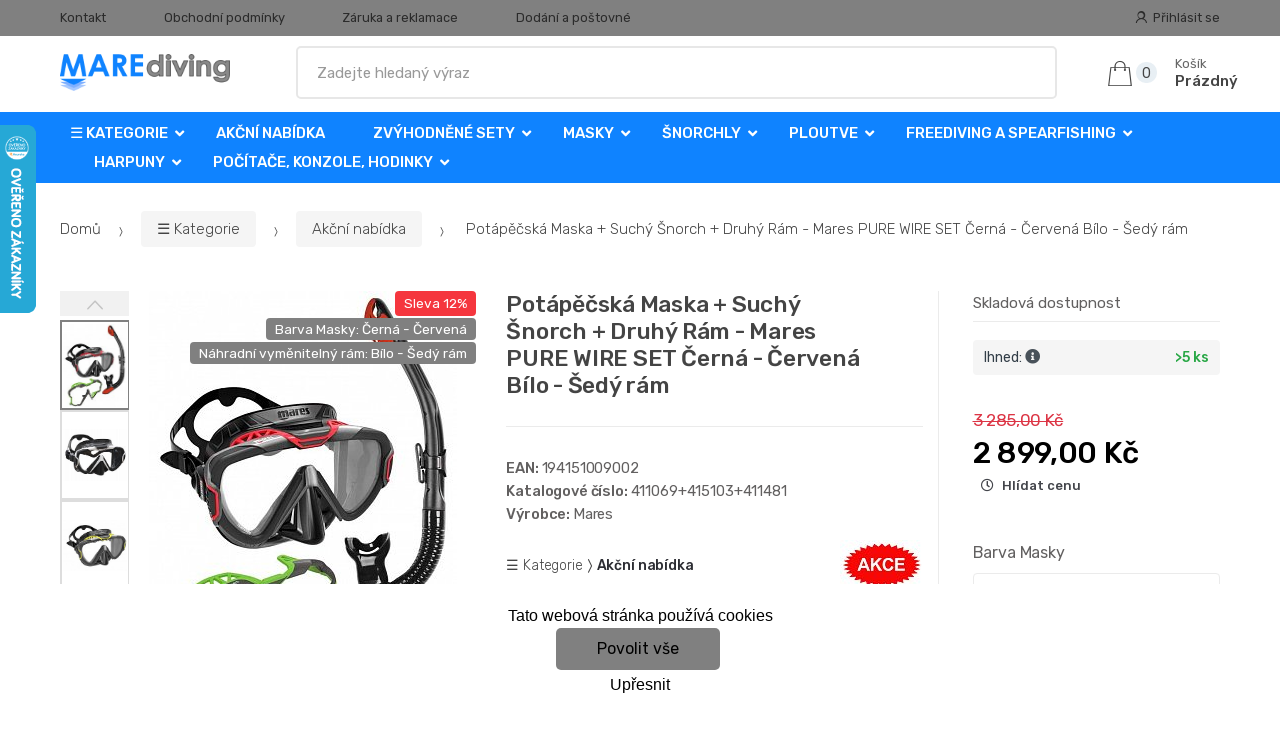

--- FILE ---
content_type: text/html; charset=UTF-8
request_url: https://www.marediving.cz/potapecska-maska-suchy-snorch-druhy-ram-mares-pure-wire-set-cerna-cervena-bilo-sedy-ram/
body_size: 18970
content:
<!DOCTYPE html><html lang="cs" itemscope="itemscope" itemtype="http://schema.org/WebPage"><head><base href="//www.marediving.cz/"/><meta charset="UTF-8"><meta name="viewport" content="width=device-width, initial-scale=1, maximum-scale=1.0, user-scalable=no"><meta property="og:title" content="Potápěčská Maska + Suchý Šnorch + Druhý Rám - Mares PURE WIRE SET Černá - Červená Bílo - Šedý rám"/><meta property="og:type" content="article"/><meta property="og:url" content="//www.marediving.cz/potapecska-maska-suchy-snorch-druhy-ram-mares-pure-wire-set-cerna-cervena-bilo-sedy-ram/"/><meta property="og:image" content="//www.marediving.cz/img/453/potapecska-maska-suchy-snorch-druhy-ram-mares-pure-wire-set-cerna-cervena-bilo-sedy-ram-0--.jpg"/><meta property="og:site_name" content="marediving.cz"/><meta property="og:description" content=" Potápěčská Maska + Suchý Šnorch + Druhý
Rám - Mares PURE WIRE SET
Akční cena!!
Maska MARES PURE
WIRE
Jedna maska v různých barvách díky snadno
vyměnitelnému rámu..."/><title>Potápěčská maska + suchý šnorch + druhý rám - mares pure wire set černá - červená bílo - šedý rám</title><meta name="description" content=""><meta name="keywords" content=""><meta name="robots" content="all,follow"><meta name="author" content="www.retailys.com"><meta http-equiv="Cache-control" content="public"><link rel="preconnect" href="https://fonts.gstatic.com" crossorigin="anonymous"><link rel="preload" href="retailys/templates/modern/General/build/fonts/techmarket-icons.woff" as="font"  crossorigin="anonymous"><link rel="preload" href="retailys/templates/modern/General/build/fonts/fontawesome5/fa-solid-900.woff2" as="font"  crossorigin="anonymous"><link rel="preload" href="retailys/templates/modern/General/build/fonts/fontawesome5/fa-brands-400.woff2" as="font"  crossorigin="anonymous"><link rel="preload" href="retailys/templates/modern/General/build/fonts/fontawesome5/fa-regular-400.woff2" as="font"  crossorigin="anonymous"><link rel="preload" href="https://fonts.googleapis.com/css2?family=Rubik:wght@300;400;500;900&display=swap" as="style" ><link rel="stylesheet" href="https://fonts.googleapis.com/css2?family=Rubik:wght@300;400;500;900&display=swap"><link rel="preload" href="retailys/templates/modern/General/build/fonts/slick/slick.woff" as="font"  crossorigin="anonymous"><link rel="preload" href="retailys/templates/modern/General/build/css/styles-detail-09d5365638.css" as="style"><link rel="preload" href="retailys/templates/modern/General/build/js/scripts-detail-1d915b5de5.js" as="script"><link rel="stylesheet" type="text/css" href="retailys/templates/modern/General/build/css/styles-detail-09d5365638.css" media="all"/><style>:root
		{
			--mainColor: #808080;
			--secondaryColor: #2b2b2b;
			--menuColor: #0f83ff;
			--addToCardColor:  #00ff00 ;
			--addToCardTextColor:  #000000 ;
			--priceColor:  #000000 ;
			--noticeColor: #ffff22;
			--noticeTextColor: #000204;
			--onsaleColor: #f5363e;
			--landscapeTitleColor: #000000;
			--footerColor: #f9f9f9;
			--carousel-with-bg-background-color: #eff5f5;
			--UPSColor: #000000;
		}
	</style><script type="text/javascript" src="retailys/templates/modern/General/build/js/scripts-detail-1d915b5de5.js"></script><link href="https://cdn.jsdelivr.net/npm/select2@4.1.0-rc.0/dist/css/select2.min.css" rel="stylesheet" /><script src="https://cdn.jsdelivr.net/npm/select2@4.1.0-rc.0/dist/js/select2.full.min.js"></script><script src="https://cdn.jsdelivr.net/npm/select2@4.0.13/dist/js/i18n/cs.js"></script><script>
			$(document).ready(function () {
				function formatSearching(result) {
					if (result.loading) {
						return result.text;
					}
					if(result.type== 'link')
					{
						var markup = "<a class='select2-result-search-box--link' href='//www.marediving.cz/" + result.link + "/'>" +
								"<div><strong>" + result.text + "</strong></div></a>";
					}else if(result.type == 'section')
					{
						var markup = "<div class=''>" +
								"<div><strong>" + result.text + "</strong></div></div>";
					}else if(result.type=='category')
					{
						var markup = "<a class='select2-result-search-box' href='//www.marediving.cz/" + result.path + "/'><i class='far fa-folder'></i>";
						 markup += "<div class='category-result'><strong>" + result.name + "</strong></div></a>";
					}
					else {
						var markup = "<a class='select2-result-search-box' href='//www.marediving.cz/" + result.path + "/'><div class='select2-result-search-image'><img src='" + result.thumbnail + "' /></div><div class='select2-result-search clearfix d-flex flex-column'>" +
								"<div ><strong>" + result.text + "</strong></div>" +
								"<div class='d-flex flex-row justify-content-between'>" +
								"<div class='select2-result-search__meta'>";

						if (result.retailPrice) {
							markup += "<div class='select2-result-search__price'><span class='select2-result-search__price'> " + result.price + "</span> - <span class='select2-result-search__retailprice'>" + result.retailPrice + "</span></div>";

						} else {
							markup += "<div class='select2-result-search__price'><span class='select2-result-search__price'> " + result.price + "</span></div>";
						}
						markup += "</div>";
						markup += "</div></div></a>";
					}
					return markup;
				}
				function formatSearchingSelection(result) {
					return result.text;
				}
				$('#search, #search-mobile').select2({
					allowClear: false,
					DropdownSearch: false,
					//minimumResultsForSearch: 10,
					ajax: {
						url: '//www.marediving.cz/plugin/Searching/action/getSearchingResultJSON/',
						method: "POST",
						delay: 250,
						dataType: 'json',
						data: function (params) {
							var query = {
								from: 'template',
								q: params.term,
								page: params.page || 1
							}
							return query;
						},
					},
					placeholder: 'Zadejte hledaný výraz',
					escapeMarkup: function (markup) {
						return markup;
					}, // let our custom formatter work
					minimumInputLength: 3,
					templateResult: formatSearching,
					templateSelection: formatSearchingSelection,
				}).on("select2:unselecting", function(e) {
					$(this).data('state', 'unselected');
				}).on("select2:open", function(e) {
					document.querySelector('.select2-search__field').focus();
				}).on("select2:select", function(e) {
					window.location.href = '//www.marediving.cz/'+e.params.data.path;
				});
			});
		</script><script>
		window.dataLayer = window.dataLayer || [];
		function changeVariantLayers(select, id, name,variant, label, nameVariant = null, master_id){
	if(nameVariant == null){
		var nameVariant = $(select).find(':selected').attr('data-name');
	}
	dataLayer.push({
		event: 'productVariantChosen',
		actionProduct: {
			id: id,
			master_id: master_id,
			name: name,
			productVariantId: variant
		},
		productVariantProperty: label,
		productVariantChosen:nameVariant
	});
}
	</script><script type="text/javascript">
			function beforeSearching(){
				var q = $('#search').val();
				if(q.length <3){
					return false;
				}else {
					var action = $('#navbarsearch').attr('action') + q + '/?q='+q;
					$('#navbarsearch').attr('action', action);
				}
			}
			function dataLayerClick(url, id, name, priceWithoutWord, manufacturer_name, position, retailPriceWithoutWord, list,category, id2 = undefined){
				event.preventDefault();
				if(retailPriceWithoutWord == 0){
					var retailPriceWithoutWord = undefined;
				}
								if (event.which == 2) {
					window.open(url,'_blank');
				} else if(event.which != 3) {
					location = url;
				}
			}
		</script><link rel="shortcut icon" href="data/robert-vesely/templates/453/26/1/web_icon.png"><!-- BEGIN - Retailys marketing variables for javascript --><script type="text/javascript">
	var loggedUser = null;
	var consentCookie = 0;
var marketingEvent = "offerdetail";
var marketingProductId = "672400";
	</script><!-- END - Retailys marketing variables for javascript --><!-- Google Analytics --><script>
(function(i,s,o,g,r,a,m){i['GoogleAnalyticsObject']=r;i[r]=i[r]||function(){
(i[r].q=i[r].q||[]).push(arguments)},i[r].l=1*new Date();a=s.createElement(o),
m=s.getElementsByTagName(o)[0];a.async=1;a.src=g;m.parentNode.insertBefore(a,m)
})(window,document,'script','https://www.google-analytics.com/analytics.js','ga');
ga('create', 'UA-39419367-3', 'auto');
ga('send', 'pageview');
</script><!-- End Google Analytics --><!-- Google Tag Manager --><script>(function(w,d,s,l,i){w[l]=w[l]||[];w[l].push({'gtm.start':
new Date().getTime(),event:'gtm.js'});var f=d.getElementsByTagName(s)[0],
j=d.createElement(s),dl=l!='dataLayer'?'&l='+l:'';j.async=true;j.src=
'https://www.googletagmanager.com/gtm.js?id='+i+dl;f.parentNode.insertBefore(j,f);
})(window,document,'script','dataLayer','GTM-5Q5FFM5');</script><!-- End Google Tag Manager --><!-- Retargeting kód Sklik.cz  --><script type="text/javascript" src="https://c.seznam.cz/js/rc.js"></script><script>
    if (window.sznIVA && window.sznIVA.IS) {
        window.sznIVA.IS.updateIdentities({
            eid: loggedUser
        });
    }

    var retargetingConf = {
        rtgId: 19905,
        consent: consentCookie
    };
    if (window.rc && window.rc.retargetingHit) {
        window.rc.retargetingHit(retargetingConf);
    }
</script><!-- END Retargeting kód Sklik.cz  --><script type='text/javascript'>
    //<![CDATA[
    var _hwq = _hwq || [];
    _hwq.push(['setKey', '553A1DBD5035C3B549559E3B3B8228A9']);_hwq.push(['setTopPos', '60']);_hwq.push(['showWidget', '21']);(function() {
        var ho = document.createElement('script'); ho.type = 'text/javascript'; ho.async = true;
        ho.src = 'https://www.heureka.cz/direct/i/gjs.php?n=wdgt&sak=553A1DBD5035C3B549559E3B3B8228A9';
        var s = document.getElementsByTagName('script')[0]; s.parentNode.insertBefore(ho, s);
    })();
    //]]></script></head><body class="woocommerce-active single-product full-width extended"><!-- Google Tag Manager (noscript) --><noscript><iframe src="https://www.googletagmanager.com/ns.html?id=GTM-5Q5FFM5"
height="0" width="0" style="display:none;visibility:hidden"></iframe></noscript><!-- End Google Tag Manager (noscript) --><div id="page" class="hfeed site"><div
	class="top-bar top-bar-v4"><div class="col-full"><ul id="menu-top-bar-left" class="nav menu-top-bar-left"><li class="menu-item animate-dropdown"><a title="Kontakt" href="//www.marediving.cz/kontakt/">Kontakt</a></li><li class="menu-item animate-dropdown"><a title="Obchodní podmínky" href="//www.marediving.cz/obchodni-podminky/">Obchodní podmínky</a></li><li class="menu-item animate-dropdown"><a title="Záruka a reklamace" href="//www.marediving.cz/zaruka-a-reklamace/">Záruka a reklamace</a></li><li class="menu-item animate-dropdown"><a title="Dodání a poštovné" href="//www.marediving.cz/dodani-a-postovne/">Dodání a poštovné</a></li></ul><!-- .nav --><div class=""><ul id="menu-top-bar-right" class="nav menu-top-bar-right"><li class="menu-item"><a title="Přihlásit se" href="//www.marediving.cz/plugin/Users/action/login/"><i class="tm tm-login-register"></i>
			Přihlásit se</a></li></ul></div><!-- .nav --></div><!-- .col-full --></div><!-- .top-bar-v2 --><header id="masthead" class="site-header header-v10" style="background-image: none; "><div class="col-full desktop-only"><div class="techmarket-sticky-wrap"><div class="row"><div class="site-branding"><a href="//www.marediving.cz/" class="custom-logo-link" rel="home"><img src="data/robert-vesely/templates/453/26/1/logo.png" alt="Logo"/></a><!-- /.custom-logo-link --></div><!-- /.site-branding --><!-- ============================================================= End Header Logo ============================================================= --><form class="navbar-search" id="navbarsearch" method="POST" onsubmit="return beforeSearching()"  action="//www.marediving.cz/q/"><label class="sr-only screen-reader-text" for="search">Vyhledat</label><input type="text" id="search" class="form-control" name="query" minlength="3"/></form><!-- .navbar-search --><ul id="site-header-cart" class="site-header-cart menu"><li class="animate-dropdown dropdown cart-link-mini"><a class="cart-contents" href="//www.marediving.cz/plugin/Basket/action/summary/" data-toggle="dropdown" title="Zobrazíte nákupní košík"><i class="tm tm-shopping-bag"></i><span class="count">0</span><span class="amount"><span class="price-label">Košík</span><span class="totalAmount">
						Prázdný
						</span></span></a><ul class="dropdown-menu dropdown-menu-mini-cart" style="left: 0px !important; righ: -10px !important;"><li><div class="widget woocommerce widget_shopping_cart"><div class="widget_shopping_cart_content"><ul class="woocommerce-mini-cart cart_list product_list_widget "></ul><!-- .cart_list --><p class="woocommerce-mini-cart__total total discount-table-write-info" style="display:none;"><strong>Slevový kupón:&nbsp;</strong><span class="woocommerce-Price-amount-coupone amount">- <span class="active-coupon-code"></span></span></p><p class="woocommerce-mini-cart__total total"><strong>Celkem:&nbsp;</strong><span class="woocommerce-Price-amount amount"><span class="woocommerce-Price-currencySymbol"></span>0,00&nbsp;Kč</span></p><p class="woocommerce-mini-cart__buttons buttons"><a href="//www.marediving.cz/plugin/Basket/action/summary/" class="button wc-forward">Zobrazit nákupní košík</a><a href="//www.marediving.cz/plugin/Basket/action/orderForm/" class="button checkout wc-forward">Přejít k pokladně</a></p></div><!-- .widget_shopping_cart_content --></div><!-- .widget_shopping_cart --></li></ul><!-- .dropdown-menu-mini-cart --></li></ul><!-- .site-header-cart --></div><!-- /.row --><div class="alert alert-dark alert-cart-update" role="alert">
				Produkty v košíku byly aktualizovány
			</div><div class="alert alert-dark alert-user-login" role="alert"></div><div class="alert alert-dark alert-watchdog" role="alert">
				Hlídací pes byl úspěšně nastaven.
			</div><div class="alert alert-dark alert-discount-update" role="alert"></div></div><!-- .techmarket-sticky-wrap --><div class="stretched-row"><div class="col-full"><div
					class="row"><nav id="navbar-primary " class="navbar-primary " aria-label="Navbar Primary" data-nav="flex-menu"><ul id="menu-navbar-primary" class="nav yamm"><li class="yamm-fw menu-item menu-item-has-children  animate-dropdown dropdown"><a title="☰ Kategorie" data-toggle="dropdown" class="dropdown-toggle " aria-haspopup="true" href="#" aria-expanded="false">☰ Kategorie
						<span class="caret"></span></a><ul role="menu" class="dropdown-menu" x-placement="top-start" style=""><li class="menu-item menu-item-object-static_block animate-dropdown"><div class="yamm-content"><div class="tm-mega-menu"><ul class="megaMenuGrid"><li style="width: 13% !important"><a class="with-image" href="//www.marediving.cz/akcni-nabidka/"><span><div class="image"><img src="https://www.marediving.cz/cdn/robert-vesely/img/453/akcni-nabidka-0-50-50.jpg" alt="Akční nabídka"></div><span>Akční nabídka</span></span></a></li><li style="width: 13% !important"><a class="with-image" href="//www.marediving.cz/zvyhodnene-sety/"><span><div class="image"><img src="https://www.marediving.cz/cdn/robert-vesely/img/453/zvyhodnene-sety-0-50-50.jpg" alt="Zvýhodněné sety"></div><span>Zvýhodněné sety</span></span></a></li><li style="width: 13% !important"><a class="with-image" href="//www.marediving.cz/novinky-2019-2020/"><span><div class="image"><img src="https://www.marediving.cz/cdn/robert-vesely/img/453/novinky-2019-2020-0-50-50.jpg" alt="Novinky 2024 / 2025"></div><span>Novinky 2024 / 2025</span></span></a></li><li style="width: 13% !important"><a class="with-image" href="//www.marediving.cz/masky/"><span><div class="image"><img src="https://www.marediving.cz/cdn/robert-vesely/img/453/masky-0-50-50.jpg" alt="Masky"></div><span>Masky</span></span></a></li><li style="width: 13% !important"><a class="with-image" href="//www.marediving.cz/snorchly/"><span><div class="image"><img src="https://www.marediving.cz/cdn/robert-vesely/img/453/snorchly-0-50-50.jpg" alt="Šnorchly"></div><span>Šnorchly</span></span></a></li><li style="width: 13% !important"><a class="with-image" href="//www.marediving.cz/ploutve/"><span><div class="image"><img src="https://www.marediving.cz/cdn/robert-vesely/img/453/ploutve-0-50-50.jpg" alt="Ploutve"></div><span>Ploutve</span></span></a></li><li style="width: 13% !important"><a class="with-image" href="//www.marediving.cz/pocitace-konzole-hodinky/"><span><div class="image"><img src="https://www.marediving.cz/cdn/robert-vesely/img/453/pocitace-konzole-hodinky-0-50-50.jpg" alt="Počítače, Konzole, Hodinky"></div><span>Počítače, Konzole, Hodinky</span></span></a></li><li style="width: 13% !important"><a class="with-image" href="//www.marediving.cz/mares-xr/"><span><div class="image"><img src="https://www.marediving.cz/cdn/robert-vesely/img/453/mares-xr-0-50-50.jpg" alt="Mares XR"></div><span>Mares XR</span></span></a></li><li style="width: 13% !important"><a class="with-image" href="//www.marediving.cz/neopreny-suche-obleky-dopnky-boty-obleceni/"><span><div class="image"><img src="https://www.marediving.cz/cdn/robert-vesely/img/453/neopreny-suche-obleky-dopnky-boty-obleceni-0-50-50.jpg" alt="Neopreny, Suché obleky, Dopňky, Boty, Oblečení"></div><span>Neopreny, Suché obleky, Dopňky, Boty, Oblečení</span></span></a></li><li style="width: 13% !important"><a class="with-image" href="//www.marediving.cz/potapecske-automatiky/"><span><div class="image"><img src="https://www.marediving.cz/cdn/robert-vesely/img/453/potapecske-automatiky-0-50-50.jpg" alt="Potápěčské Automatiky"></div><span>Potápěčské Automatiky</span></span></a></li><li style="width: 13% !important"><a class="with-image" href="//www.marediving.cz/vyvazovaci-vesty-zakety-kridla/"><span><div class="image"><img src="https://www.marediving.cz/cdn/robert-vesely/img/453/vyvazovaci-vesty-zakety-kridla-0-50-50.jpg" alt="Vyvažovací vesty (Žakety), Křídla"></div><span>Vyvažovací vesty (Žakety), Křídla</span></span></a></li><li style="width: 13% !important"><a class="with-image" href="//www.marediving.cz/svitilny-stroboskopy/"><span><div class="image"><img src="https://www.marediving.cz/cdn/robert-vesely/img/453/svitilny-stroboskopy-0-50-50.jpg" alt="Svítilny - Stroboskopy"></div><span>Svítilny - Stroboskopy</span></span></a></li><li style="width: 13% !important"><a class="with-image" href="//www.marediving.cz/tasky-obaly-preprava/"><span><div class="image"><img src="https://www.marediving.cz/cdn/robert-vesely/img/453/tasky-obaly-preprava-0-50-50.jpg" alt="Tašky - Obaly - Přeprava"></div><span>Tašky - Obaly - Přeprava</span></span></a></li><li style="width: 13% !important"><a class="with-image" href="//www.marediving.cz/noze/"><span><div class="image"><img src="https://www.marediving.cz/cdn/robert-vesely/img/453/noze-0-50-50.jpg" alt="Nože"></div><span>Nože</span></span></a></li><li style="width: 13% !important"><a class="with-image" href="//www.marediving.cz/bojky-signalizace-komunikace/"><span><div class="image"><img src="https://www.marediving.cz/cdn/robert-vesely/img/453/bojky-signalizace-komunikace-0-50-50.jpg" alt="Bojky - Signalizace - Komunikace"></div><span>Bojky - Signalizace - Komunikace</span></span></a></li><li style="width: 13% !important"><a class="with-image" href="//www.marediving.cz/zatezove-systemy/"><span><div class="image"><img src="https://www.marediving.cz/cdn/robert-vesely/img/453/zatezove-systemy-0-50-50.jpg" alt="Zátěžové systémy"></div><span>Zátěžové systémy</span></span></a></li><li style="width: 13% !important"><a class="with-image" href="//www.marediving.cz/lahve/"><span><div class="image"><img src="https://www.marediving.cz/cdn/robert-vesely/img/453/lahve-0-50-50.jpg" alt="Lahve"></div><span>Lahve</span></span></a></li><li style="width: 13% !important"><a class="with-image" href="//www.marediving.cz/doplnky-a-prislusenstvi/"><span><div class="image"><img src="https://www.marediving.cz/cdn/robert-vesely/img/453/doplnky-a-prislusenstvi-0-50-50.jpg" alt="Doplňky a příslušenství"></div><span>Doplňky a příslušenství</span></span></a></li><li style="width: 13% !important"><a class="with-image" href="//www.marediving.cz/harpuny/"><span><div class="image"><img src="https://www.marediving.cz/cdn/robert-vesely/img/453/harpuny-0-50-50.jpg" alt="Harpuny"></div><span>Harpuny</span></span></a></li><li style="width: 13% !important"><a class="with-image" href="//www.marediving.cz/freediving-a-spearfishing/"><span><div class="image"><img src="https://www.marediving.cz/cdn/robert-vesely/img/453/freediving-a-spearfishing-0-50-50.jpg" alt="FreeDiving a Spearfishing"></div><span>FreeDiving a Spearfishing</span></span></a></li><li style="width: 13% !important"><a class="with-image" href="//www.marediving.cz/detske-vybaveni/"><span><div class="image"><img src="https://www.marediving.cz/cdn/robert-vesely/img/453/detske-vybaveni-0-50-50.jpg" alt="Dětské Vybavení"></div><span>Dětské Vybavení</span></span></a></li><li style="width: 13% !important"><a class="with-image" href="//www.marediving.cz/bazar/"><span><div class="image"><img src="https://www.marediving.cz/cdn/robert-vesely/img/453/bazar-0-50-50.jpg" alt="Bazar"></div><span>Bazar</span></span></a></li><li style="width: 13% !important"><a class="with-image" href="//www.marediving.cz/darkove-poukazy/"><span><div class="image"><img src="https://www.marediving.cz/cdn/robert-vesely/img/453/darkove-poukazy-0-50-50.jpg" alt="Dárkové Poukazy"></div><span>Dárkové Poukazy</span></span></a></li><li style="width: 13% !important"><a class="with-image" href="//www.marediving.cz/lode-gumotex/"><span><div class="image"><img src="https://www.marediving.cz/cdn/robert-vesely/img/453/lode-gumotex-0-50-50.jpg" alt="Lodě GUMOTEX"></div><span>Lodě GUMOTEX</span></span></a></li></ul></div><!-- .tm-mega-menu --></div><!-- .yamm-content --></li><!-- .menu-item --></ul><!-- .dropdown-menu --></li><li class="menu-item"><a title="Akční nabídka" href="//www.marediving.cz/akcni-nabidka/">Akční nabídka</a></li><li class="menu-item menu-item-has-children animate-dropdown dropdown"><a title="Zvýhodněné sety" data-toggle="dropdown" class="dropdown-toggle " aria-haspopup="true" href="//www.marediving.cz/zvyhodnene-sety/" aria-expanded="false">
															Zvýhodněné sety
														<span class="caret"></span></a><ul role="menu" class="dropdown-menu"><li class="menu-item"><a title="ABC" href="//www.marediving.cz/abc/">ABC</a></li><li class="menu-item"><a title="Automatiky" href="//www.marediving.cz/automatiky/">Automatiky</a></li><li class="menu-item"><a title="Komplety" href="//www.marediving.cz/komplety/">Komplety</a></li><li class="menu-item"><a title="Počítače" href="//www.marediving.cz/pocitace/">Počítače</a></li></ul><!-- .dropdown-menu --></li><li class="menu-item menu-item-has-children animate-dropdown dropdown"><a title="Masky" data-toggle="dropdown" class="dropdown-toggle " aria-haspopup="true" href="//www.marediving.cz/masky/" aria-expanded="false">
															Masky
														<span class="caret"></span></a><ul role="menu" class="dropdown-menu"><li class="menu-item"><a title="Masky" href="//www.marediving.cz/Potapecske-masky/">Masky</a></li><li class="menu-item"><a title="Celoobličejové Šnorchlovací Masky" href="//www.marediving.cz/celooblicejove-snorchlovaci-masky/">Celoobličejové Šnorchlovací Masky</a></li><li class="menu-item"><a title="Dioptrické Masky" href="//www.marediving.cz/dioptricke-masky/">Dioptrické Masky</a></li><li class="menu-item"><a title="Plavecké Brýle" href="//www.marediving.cz/plavecke-bryle/">Plavecké Brýle</a></li><li class="menu-item"><a title="Sety" href="//www.marediving.cz/sety/">Sety</a></li><li class="menu-item"><a title="Příslušenství k maskám" href="//www.marediving.cz/prislusenstvi-k-maskam/">Příslušenství k maskám</a></li></ul><!-- .dropdown-menu --></li><li class="menu-item menu-item-has-children animate-dropdown dropdown"><a title="Šnorchly" data-toggle="dropdown" class="dropdown-toggle " aria-haspopup="true" href="//www.marediving.cz/snorchly/" aria-expanded="false">
															Šnorchly
														<span class="caret"></span></a><ul role="menu" class="dropdown-menu"><li class="menu-item"><a title="Šnorchly" href="//www.marediving.cz/snorchly-1/">Šnorchly</a></li><li class="menu-item"><a title="Sety" href="//www.marediving.cz/sety-snorchly/">Sety</a></li><li class="menu-item"><a title="Příslušenství" href="//www.marediving.cz/prislusenstvi-snorchly/">Příslušenství</a></li></ul><!-- .dropdown-menu --></li><li class="menu-item menu-item-has-children animate-dropdown dropdown"><a title="Ploutve" data-toggle="dropdown" class="dropdown-toggle " aria-haspopup="true" href="//www.marediving.cz/ploutve/" aria-expanded="false">
															Ploutve
														<span class="caret"></span></a><ul role="menu" class="dropdown-menu"><li class="menu-item"><a title="Ploutve s páskem" href="//www.marediving.cz/Ploutve-s-paskem/">Ploutve s páskem</a></li><li class="menu-item"><a title="Ploutve s botkou" href="//www.marediving.cz/Ploutve-s-botkou/">Ploutve s botkou</a></li><li class="menu-item"><a title="Sety Ploutve" href="//www.marediving.cz/sety-ploutve/">Sety Ploutve</a></li><li class="menu-item"><a title="Náhradní díly a příslušenství pro ploutve" href="//www.marediving.cz/nahradni-dily-a-prislusenstvi-ploutve/">Náhradní díly a příslušenství pro ploutve</a></li></ul><!-- .dropdown-menu --></li><li class="menu-item menu-item-has-children animate-dropdown dropdown"><a title="FreeDiving a Spearfishing" data-toggle="dropdown" class="dropdown-toggle " aria-haspopup="true" href="//www.marediving.cz/freediving-a-spearfishing/" aria-expanded="false">
															FreeDiving a Spearfishing
														<span class="caret"></span></a><ul role="menu" class="dropdown-menu"><li class="menu-item"><a title="Bójky Freediving" href="//www.marediving.cz/bojky-freediving/">Bójky Freediving</a></li><li class="menu-item"><a title="Doplňky a Ostatní Freediving" href="//www.marediving.cz/doplnky-a-ostatni-freediving/">Doplňky a Ostatní Freediving</a></li><li class="menu-item"><a title="Masky Freediving" href="//www.marediving.cz/masky-freediving/">Masky Freediving</a></li><li class="menu-item"><a title="Neopreny, Kukly, Rukavice, Ponožky Freediving" href="//www.marediving.cz/neopreny-kukly-rukavice-ponozky-freediving/">Neopreny, Kukly, Rukavice, Ponožky Freediving</a></li><li class="menu-item"><a title="Ploutve Freediving" href="//www.marediving.cz/ploutve-freediving/">Ploutve Freediving</a></li><li class="menu-item"><a title="Počítače Freediving" href="//www.marediving.cz/pocitace-freediving/">Počítače Freediving</a></li><li class="menu-item"><a title="Šnorchly Freediving" href="//www.marediving.cz/snorchly-freediving/">Šnorchly Freediving</a></li><li class="menu-item"><a title="Tašky a Batohy Freediving" href="//www.marediving.cz/tasky-a-batohy-freediving/">Tašky a Batohy Freediving</a></li><li class="menu-item"><a title="Zátěžové Systémy Freediving" href="//www.marediving.cz/zatezove-systemy-freediving/">Zátěžové Systémy Freediving</a></li></ul><!-- .dropdown-menu --></li><li class="menu-item menu-item-has-children animate-dropdown dropdown"><a title="Harpuny" data-toggle="dropdown" class="dropdown-toggle " aria-haspopup="true" href="//www.marediving.cz/harpuny/" aria-expanded="false">
															Harpuny
														<span class="caret"></span></a><ul role="menu" class="dropdown-menu"><li class="menu-item"><a title="Gumové Harpuny" href="//www.marediving.cz/gumove/">Gumové Harpuny</a></li><li class="menu-item"><a title="Pneumatické Harpuny" href="//www.marediving.cz/pneumaticke/">Pneumatické Harpuny</a></li><li class="menu-item"><a title="Příslušenství pro Harpuny" href="//www.marediving.cz/prislusenstvi-2/">Příslušenství pro Harpuny</a></li></ul><!-- .dropdown-menu --></li><li class="menu-item menu-item-has-children animate-dropdown dropdown"><a title="Počítače, Konzole, Hodinky" data-toggle="dropdown" class="dropdown-toggle " aria-haspopup="true" href="//www.marediving.cz/pocitace-konzole-hodinky/" aria-expanded="false">
															Počítače, Konzole, Hodinky
														<span class="caret"></span></a><ul role="menu" class="dropdown-menu"><li class="menu-item"><a title="Potápěčské počítače" href="//www.marediving.cz/potapecske-pocitace/">Potápěčské počítače</a></li><li class="menu-item"><a title="Tlakoměry a konzole" href="//www.marediving.cz/tlakomery-a-konzole/">Tlakoměry a konzole</a></li><li class="menu-item"><a title="Interface a doplňky" href="//www.marediving.cz/interface-a-doplnky/">Interface a doplňky</a></li><li class="menu-item"><a title="Kompasy" href="//www.marediving.cz/kompasy/">Kompasy</a></li><li class="menu-item"><a title="Potápěšské hodinky" href="//www.marediving.cz/potapesske-hodinky/">Potápěšské hodinky</a></li></ul><!-- .dropdown-menu --></li></ul><!-- .nav --></nav><!-- .navbar-primary --></div></div></div></div><div class="col-full handheld-only"><div class="handheld-header"><div class="row"><div class="site-branding"><a href="//www.marediving.cz/" class="custom-logo-link" rel="home"><img src="data/robert-vesely/templates/453/26/1/logo.png" alt="Logo"/></a><!-- /.custom-logo-link --></div><!-- /.site-branding --><!-- ============================================================= End Header Logo ============================================================= --><div class="handheld-header-links"><ul class=""><li class="menu-item" style="position: relative;"><a title="Přihlásit se" href="//www.marediving.cz/plugin/Users/action/login/"><i class="tm tm-login-register"></i></a></li></ul><!-- .columns-3 --></div><!-- .handheld-header-links --></div><div class="alert alert-dark alert-cart-update" role="alert">
				Produkty v košíku byly aktualizovány
			</div><div class="alert alert-dark alert-user-login" role="alert"></div><div class="alert alert-dark alert-watchdog" role="alert">
				Hlídací pes byl úspěšně nastaven.
			</div><div class="alert alert-dark alert-discount-update" role="alert"></div><div class="techmarket-sticky-wrap"><div class="row"><nav id="handheld-navigation" class="handheld-navigation" aria-label="Handheld Navigation"><button class="btn navbar-toggler" type="button" aria-label="Menu"><i class="tm tm-departments-thin"></i><span>Menu</span></button><div class="handheld-navigation-menu"><div class="handheld-navigation-menu-content"><span class="tmhm-close">Zavřít</span><ul id="menu-departments-menu-1" class="nav"><li class="menu-item menu-item-has-children animate-dropdown dropdown"><a data-toggle="dropdown" class="dropdown-toggle" aria-haspopup="true" href="//www.marediving.cz/kategorie/" aria-expanded="false">☰ Kategorie<span class="caret"></span></a><ul role="menu" class="dropdown-menu"><li class="menu-item animate-dropdown"><a title="Akční nabídka" href="//www.marediving.cz/akcni-nabidka/">Akční nabídka</a></li><li class="menu-item animate-dropdown"><a title="Zvýhodněné sety" href="//www.marediving.cz/zvyhodnene-sety/">Zvýhodněné sety</a></li><li class="menu-item animate-dropdown"><a title="Novinky 2024 / 2025" href="//www.marediving.cz/novinky-2019-2020/">Novinky 2024 / 2025</a></li><li class="menu-item animate-dropdown"><a title="Masky" href="//www.marediving.cz/masky/">Masky</a></li><li class="menu-item animate-dropdown"><a title="Šnorchly" href="//www.marediving.cz/snorchly/">Šnorchly</a></li><li class="menu-item animate-dropdown"><a title="Ploutve" href="//www.marediving.cz/ploutve/">Ploutve</a></li><li class="menu-item animate-dropdown"><a title="Počítače, Konzole, Hodinky" href="//www.marediving.cz/pocitace-konzole-hodinky/">Počítače, Konzole, Hodinky</a></li><li class="menu-item animate-dropdown"><a title="Mares XR" href="//www.marediving.cz/mares-xr/">Mares XR</a></li><li class="menu-item animate-dropdown"><a title="Neopreny, Suché obleky, Dopňky, Boty, Oblečení" href="//www.marediving.cz/neopreny-suche-obleky-dopnky-boty-obleceni/">Neopreny, Suché obleky, Dopňky, Boty, Oblečení</a></li><li class="menu-item animate-dropdown"><a title="Potápěčské Automatiky" href="//www.marediving.cz/potapecske-automatiky/">Potápěčské Automatiky</a></li><li class="menu-item animate-dropdown"><a title="Vyvažovací vesty (Žakety), Křídla" href="//www.marediving.cz/vyvazovaci-vesty-zakety-kridla/">Vyvažovací vesty (Žakety), Křídla</a></li><li class="menu-item animate-dropdown"><a title="Svítilny - Stroboskopy" href="//www.marediving.cz/svitilny-stroboskopy/">Svítilny - Stroboskopy</a></li><li class="menu-item animate-dropdown"><a title="Tašky - Obaly - Přeprava" href="//www.marediving.cz/tasky-obaly-preprava/">Tašky - Obaly - Přeprava</a></li><li class="menu-item animate-dropdown"><a title="Nože" href="//www.marediving.cz/noze/">Nože</a></li><li class="menu-item animate-dropdown"><a title="Bojky - Signalizace - Komunikace" href="//www.marediving.cz/bojky-signalizace-komunikace/">Bojky - Signalizace - Komunikace</a></li><li class="menu-item animate-dropdown"><a title="Zátěžové systémy" href="//www.marediving.cz/zatezove-systemy/">Zátěžové systémy</a></li><li class="menu-item animate-dropdown"><a title="Lahve" href="//www.marediving.cz/lahve/">Lahve</a></li><li class="menu-item animate-dropdown"><a title="Doplňky a příslušenství" href="//www.marediving.cz/doplnky-a-prislusenstvi/">Doplňky a příslušenství</a></li><li class="menu-item animate-dropdown"><a title="Harpuny" href="//www.marediving.cz/harpuny/">Harpuny</a></li><li class="menu-item animate-dropdown"><a title="FreeDiving a Spearfishing" href="//www.marediving.cz/freediving-a-spearfishing/">FreeDiving a Spearfishing</a></li><li class="menu-item animate-dropdown"><a title="Dětské Vybavení" href="//www.marediving.cz/detske-vybaveni/">Dětské Vybavení</a></li><li class="menu-item animate-dropdown"><a title="Bazar" href="//www.marediving.cz/bazar/">Bazar</a></li><li class="menu-item animate-dropdown"><a title="Dárkové Poukazy" href="//www.marediving.cz/darkove-poukazy/">Dárkové Poukazy</a></li><li class="menu-item animate-dropdown"><a title="Lodě GUMOTEX" href="//www.marediving.cz/lode-gumotex/">Lodě GUMOTEX</a></li></ul></li><!-- .dropdown-menu --><li class="highlight menu-item animate-dropdown"><a title="Akční nabídka" href="//www.marediving.cz/akcni-nabidka/">Akční nabídka</a></li><li class="menu-item menu-item-has-children animate-dropdown dropdown"><a data-toggle="dropdown" class="dropdown-toggle" aria-haspopup="true" href="//www.marediving.cz/zvyhodnene-sety/" aria-expanded="false">Zvýhodněné sety<span class="caret"></span></a><ul role="menu" class="dropdown-menu"><li class="menu-item animate-dropdown"><a title="ABC" href="//www.marediving.cz/abc/">ABC</a></li><li class="menu-item animate-dropdown"><a title="Automatiky" href="//www.marediving.cz/automatiky/">Automatiky</a></li><li class="menu-item animate-dropdown"><a title="Komplety" href="//www.marediving.cz/komplety/">Komplety</a></li><li class="menu-item animate-dropdown"><a title="Počítače" href="//www.marediving.cz/pocitace/">Počítače</a></li></ul></li><!-- .dropdown-menu --><li class="menu-item menu-item-has-children animate-dropdown dropdown"><a data-toggle="dropdown" class="dropdown-toggle" aria-haspopup="true" href="//www.marediving.cz/masky/" aria-expanded="false">Masky<span class="caret"></span></a><ul role="menu" class="dropdown-menu"><li class="menu-item animate-dropdown"><a title="Masky" href="//www.marediving.cz/Potapecske-masky/">Masky</a></li><li class="menu-item animate-dropdown"><a title="Celoobličejové Šnorchlovací Masky" href="//www.marediving.cz/celooblicejove-snorchlovaci-masky/">Celoobličejové Šnorchlovací Masky</a></li><li class="menu-item animate-dropdown"><a title="Dioptrické Masky" href="//www.marediving.cz/dioptricke-masky/">Dioptrické Masky</a></li><li class="menu-item animate-dropdown"><a title="Plavecké Brýle" href="//www.marediving.cz/plavecke-bryle/">Plavecké Brýle</a></li><li class="menu-item animate-dropdown"><a title="Sety" href="//www.marediving.cz/sety/">Sety</a></li><li class="menu-item animate-dropdown"><a title="Příslušenství k maskám" href="//www.marediving.cz/prislusenstvi-k-maskam/">Příslušenství k maskám</a></li></ul></li><!-- .dropdown-menu --><li class="menu-item menu-item-has-children animate-dropdown dropdown"><a data-toggle="dropdown" class="dropdown-toggle" aria-haspopup="true" href="//www.marediving.cz/snorchly/" aria-expanded="false">Šnorchly<span class="caret"></span></a><ul role="menu" class="dropdown-menu"><li class="menu-item animate-dropdown"><a title="Šnorchly" href="//www.marediving.cz/snorchly-1/">Šnorchly</a></li><li class="menu-item animate-dropdown"><a title="Sety" href="//www.marediving.cz/sety-snorchly/">Sety</a></li><li class="menu-item animate-dropdown"><a title="Příslušenství" href="//www.marediving.cz/prislusenstvi-snorchly/">Příslušenství</a></li></ul></li><!-- .dropdown-menu --><li class="menu-item menu-item-has-children animate-dropdown dropdown"><a data-toggle="dropdown" class="dropdown-toggle" aria-haspopup="true" href="//www.marediving.cz/ploutve/" aria-expanded="false">Ploutve<span class="caret"></span></a><ul role="menu" class="dropdown-menu"><li class="menu-item animate-dropdown"><a title="Ploutve s páskem" href="//www.marediving.cz/Ploutve-s-paskem/">Ploutve s páskem</a></li><li class="menu-item animate-dropdown"><a title="Ploutve s botkou" href="//www.marediving.cz/Ploutve-s-botkou/">Ploutve s botkou</a></li><li class="menu-item animate-dropdown"><a title="Sety Ploutve" href="//www.marediving.cz/sety-ploutve/">Sety Ploutve</a></li><li class="menu-item animate-dropdown"><a title="Náhradní díly a příslušenství pro ploutve" href="//www.marediving.cz/nahradni-dily-a-prislusenstvi-ploutve/">Náhradní díly a příslušenství pro ploutve</a></li></ul></li><!-- .dropdown-menu --><li class="menu-item menu-item-has-children animate-dropdown dropdown"><a data-toggle="dropdown" class="dropdown-toggle" aria-haspopup="true" href="//www.marediving.cz/freediving-a-spearfishing/" aria-expanded="false">FreeDiving a Spearfishing<span class="caret"></span></a><ul role="menu" class="dropdown-menu"><li class="menu-item animate-dropdown"><a title="Bójky Freediving" href="//www.marediving.cz/bojky-freediving/">Bójky Freediving</a></li><li class="menu-item animate-dropdown"><a title="Doplňky a Ostatní Freediving" href="//www.marediving.cz/doplnky-a-ostatni-freediving/">Doplňky a Ostatní Freediving</a></li><li class="menu-item animate-dropdown"><a title="Masky Freediving" href="//www.marediving.cz/masky-freediving/">Masky Freediving</a></li><li class="menu-item animate-dropdown"><a title="Neopreny, Kukly, Rukavice, Ponožky Freediving" href="//www.marediving.cz/neopreny-kukly-rukavice-ponozky-freediving/">Neopreny, Kukly, Rukavice, Ponožky Freediving</a></li><li class="menu-item animate-dropdown"><a title="Ploutve Freediving" href="//www.marediving.cz/ploutve-freediving/">Ploutve Freediving</a></li><li class="menu-item animate-dropdown"><a title="Počítače Freediving" href="//www.marediving.cz/pocitace-freediving/">Počítače Freediving</a></li><li class="menu-item animate-dropdown"><a title="Šnorchly Freediving" href="//www.marediving.cz/snorchly-freediving/">Šnorchly Freediving</a></li><li class="menu-item animate-dropdown"><a title="Tašky a Batohy Freediving" href="//www.marediving.cz/tasky-a-batohy-freediving/">Tašky a Batohy Freediving</a></li><li class="menu-item animate-dropdown"><a title="Zátěžové Systémy Freediving" href="//www.marediving.cz/zatezove-systemy-freediving/">Zátěžové Systémy Freediving</a></li></ul></li><!-- .dropdown-menu --><li class="menu-item menu-item-has-children animate-dropdown dropdown"><a data-toggle="dropdown" class="dropdown-toggle" aria-haspopup="true" href="//www.marediving.cz/harpuny/" aria-expanded="false">Harpuny<span class="caret"></span></a><ul role="menu" class="dropdown-menu"><li class="menu-item animate-dropdown"><a title="Gumové Harpuny" href="//www.marediving.cz/gumove/">Gumové Harpuny</a></li><li class="menu-item animate-dropdown"><a title="Pneumatické Harpuny" href="//www.marediving.cz/pneumaticke/">Pneumatické Harpuny</a></li><li class="menu-item animate-dropdown"><a title="Příslušenství pro Harpuny" href="//www.marediving.cz/prislusenstvi-2/">Příslušenství pro Harpuny</a></li></ul></li><!-- .dropdown-menu --><li class="menu-item menu-item-has-children animate-dropdown dropdown"><a data-toggle="dropdown" class="dropdown-toggle" aria-haspopup="true" href="//www.marediving.cz/pocitace-konzole-hodinky/" aria-expanded="false">Počítače, Konzole, Hodinky<span class="caret"></span></a><ul role="menu" class="dropdown-menu"><li class="menu-item animate-dropdown"><a title="Potápěčské počítače" href="//www.marediving.cz/potapecske-pocitace/">Potápěčské počítače</a></li><li class="menu-item animate-dropdown"><a title="Tlakoměry a konzole" href="//www.marediving.cz/tlakomery-a-konzole/">Tlakoměry a konzole</a></li><li class="menu-item animate-dropdown"><a title="Interface a doplňky" href="//www.marediving.cz/interface-a-doplnky/">Interface a doplňky</a></li><li class="menu-item animate-dropdown"><a title="Kompasy" href="//www.marediving.cz/kompasy/">Kompasy</a></li><li class="menu-item animate-dropdown"><a title="Potápěšské hodinky" href="//www.marediving.cz/potapesske-hodinky/">Potápěšské hodinky</a></li></ul></li><!-- .dropdown-menu --></ul></div><div class="handheld-navigation-menu-filler"></div></div><!-- .handheld-navigation-menu --></nav><!-- .handheld-navigation --><div class="site-search"><div class="widget woocommerce widget_product_search"><form role="search" method="POST" class="woocommerce-product-search" action="//www.marediving.cz/q/"><label class="screen-reader-text" for="woocommerce-product-search-field-0">Vyhledávání:</label><input type="search" id="search-mobile" class="form-control search-field" name="query" minlength="3"/><p class='spamkiller_searching'>Ochrana proti spamu. Kolik je
						7x4?
						<input class='spamkill_searching' type='text' name='spamkill_searching' value=''/></p><input type="submit" value="Search"/></form></div><!-- .widget --></div><!-- .site-search --><a class="handheld-header-cart-link has-icon" href="//www.marediving.cz/plugin/Basket/action/summary/" title="Zobrazit nákupní košík"><i class="tm tm-shopping-bag"></i><span class="count">0</span></a></div><!-- /.row --><div class="alert alert-dark alert-mobile alert-cart-update " role="alert">
			Produkty v košíku byly aktualizovány
		</div><div class="alert alert-dark alert-mobile alert-watchdog" role="alert">
				Hlídací pes byl úspěšně nastaven.
		</div><div class="alert alert-dark alert-mobile alert-discount-update" role="alert"></div></div><!-- .techmarket-sticky-wrap --></div><!-- .handheld-header --></div><!-- .handheld-only --></header><!-- .header-v4 --><!-- ============================================================= Header End ============================================================= --><div id="content" class="site-content" tabindex="-1"><div class="col-full"><div class="row"><nav class="woocommerce-breadcrumb"><a href="//www.marediving.cz/">Domů</a><span class="delimiter"><i class="tm tm-breadcrumbs-arrow-right"></i></span><a href="">☰ Kategorie</a><span class="delimiter"><i class="tm tm-breadcrumbs-arrow-right"></i></span><a href="//www.marediving.cz/akcni-nabidka/">Akční nabídka</a><span class="delimiter"><i class="tm tm-breadcrumbs-arrow-right"></i></span>
											Potápěčská Maska + Suchý Šnorch + Druhý Rám - Mares PURE WIRE SET Černá - Červená Bílo - Šedý rám
			</nav><!-- .woocommerce-breadcrumb --><!-- .woocommerce-breadcrumb --><div id="primary" class="content-area"><main id="main" class="site-main"><div class="product"  itemscope itemtype="https://schema.org/Product"><div class="single-product-wrapper"><div class="product-images-wrapper thumb-count-2"><div class="sticky-params d-flex align-items-end flex-column"><span class="onsale">Sleva<span class="woocommerce-Price-amount amount"><span class="woocommerce-Price-currencySymbol"></span>
							12%</span></span><!-- .onsale --><span class="sticky-wrapper-param variant">
						Barva Masky:
						Černá - Červená
					</span><span class="sticky-wrapper-param variant">
						Náhradní vyměnitelný rám:
						Bílo - Šedý rám
					</span></div><div class="master-gallery-carousel"><div id="techmarket-single-product-gallery" class="techmarket-single-product-gallery techmarket-single-product-gallery--with-images techmarket-single-product-gallery--columns-2 images gallery-change-variant gallery-change-variant-672400 " data-columns="2"><div class="techmarket-single-product-gallery-images" data-ride="tm-slick-carousel" data-wrap=".woocommerce-product-gallery__wrapper" data-slick="{&quot;infinite&quot;:false,&quot;slidesToShow&quot;:1,&quot;slidesToScroll&quot;:1,&quot;dots&quot;:false,&quot;arrows&quot;:false,&quot;asNavFor&quot;:&quot;#techmarket-single-product-gallery .techmarket-single-product-gallery-thumbnails__wrapper&quot;}"><div class="woocommerce-product-gallery woocommerce-product-gallery--with-images woocommerce-product-gallery--columns-2 images" data-columns="2"><figure class="woocommerce-product-gallery__wrapper "><div data-thumb="//www.marediving.cz/img/453/potapecska-maska-suchy-snorch-druhy-ram-mares-pure-wire-set-cerna-cervena-bilo-sedy-ram-0-180-180.jpg" class="woocommerce-product-gallery__image"><a href="//www.marediving.cz/img/453/potapecska-maska-suchy-snorch-druhy-ram-mares-pure-wire-set-cerna-cervena-bilo-sedy-ram-0-800-800.jpg" data-lightbox="672400" tabindex="-1" class="align-self-center" ><img src="//www.marediving.cz/img/453/potapecska-maska-suchy-snorch-druhy-ram-mares-pure-wire-set-cerna-cervena-bilo-sedy-ram-0-400-400.jpg" loading="lazy" class="attachment-shop_single size-shop_single wp-post-image" alt="Potápěčská Maska + Suchý Šnorch + Druhý Rám - Mares PURE WIRE SET Černá - Červená Bílo - Šedý rám" itemprop="image"></a></div><div data-thumb="//www.marediving.cz/img/453/potapecska-maska-suchy-snorch-druhy-ram-mares-pure-wire-set-cerna-cervena-bilo-sedy-ram-1-180-180.jpg" class="woocommerce-product-gallery__image"><a href="//www.marediving.cz/img/453/potapecska-maska-suchy-snorch-druhy-ram-mares-pure-wire-set-cerna-cervena-bilo-sedy-ram-1-800-800.jpg" data-lightbox="672400" tabindex="-1" class="align-self-center" ><img src="//www.marediving.cz/img/453/potapecska-maska-suchy-snorch-druhy-ram-mares-pure-wire-set-cerna-cervena-bilo-sedy-ram-1-400-400.jpg" loading="lazy" class="attachment-shop_single size-shop_single wp-post-image" alt="Potápěčská Maska + Suchý Šnorch + Druhý Rám - Mares PURE WIRE SET Černá - Červená Bílo - Šedý rám" itemprop="image"></a></div><div data-thumb="//www.marediving.cz/img/453/potapecska-maska-suchy-snorch-druhy-ram-mares-pure-wire-set-cerna-cervena-bilo-sedy-ram-2-180-180.jpg" class="woocommerce-product-gallery__image"><a href="//www.marediving.cz/img/453/potapecska-maska-suchy-snorch-druhy-ram-mares-pure-wire-set-cerna-cervena-bilo-sedy-ram-2-800-800.jpg" data-lightbox="672400" tabindex="-1" class="align-self-center" ><img src="//www.marediving.cz/img/453/potapecska-maska-suchy-snorch-druhy-ram-mares-pure-wire-set-cerna-cervena-bilo-sedy-ram-2-400-400.jpg" loading="lazy" class="attachment-shop_single size-shop_single wp-post-image" alt="Potápěčská Maska + Suchý Šnorch + Druhý Rám - Mares PURE WIRE SET Černá - Červená Bílo - Šedý rám" itemprop="image"></a></div><div data-thumb="//www.marediving.cz/img/453/potapecska-maska-suchy-snorch-druhy-ram-mares-pure-wire-set-cerna-cervena-bilo-sedy-ram-3-180-180.jpg" class="woocommerce-product-gallery__image"><a href="//www.marediving.cz/img/453/potapecska-maska-suchy-snorch-druhy-ram-mares-pure-wire-set-cerna-cervena-bilo-sedy-ram-3-800-800.jpg" data-lightbox="672400" tabindex="-1" class="align-self-center" ><img src="//www.marediving.cz/img/453/potapecska-maska-suchy-snorch-druhy-ram-mares-pure-wire-set-cerna-cervena-bilo-sedy-ram-3-400-400.jpg" loading="lazy" class="attachment-shop_single size-shop_single wp-post-image" alt="Potápěčská Maska + Suchý Šnorch + Druhý Rám - Mares PURE WIRE SET Černá - Červená Bílo - Šedý rám" itemprop="image"></a></div><div data-thumb="//www.marediving.cz/img/453/potapecska-maska-suchy-snorch-druhy-ram-mares-pure-wire-set-cerna-cervena-bilo-sedy-ram-4-180-180.jpg" class="woocommerce-product-gallery__image"><a href="//www.marediving.cz/img/453/potapecska-maska-suchy-snorch-druhy-ram-mares-pure-wire-set-cerna-cervena-bilo-sedy-ram-4-800-800.jpg" data-lightbox="672400" tabindex="-1" class="align-self-center" ><img src="//www.marediving.cz/img/453/potapecska-maska-suchy-snorch-druhy-ram-mares-pure-wire-set-cerna-cervena-bilo-sedy-ram-4-400-400.jpg" loading="lazy" class="attachment-shop_single size-shop_single wp-post-image" alt="Potápěčská Maska + Suchý Šnorch + Druhý Rám - Mares PURE WIRE SET Černá - Červená Bílo - Šedý rám" itemprop="image"></a></div><div data-thumb="//www.marediving.cz/img/453/potapecska-maska-suchy-snorch-druhy-ram-mares-pure-wire-set-cerna-cervena-bilo-sedy-ram-5-180-180.jpg" class="woocommerce-product-gallery__image"><a href="//www.marediving.cz/img/453/potapecska-maska-suchy-snorch-druhy-ram-mares-pure-wire-set-cerna-cervena-bilo-sedy-ram-5-800-800.jpg" data-lightbox="672400" tabindex="-1" class="align-self-center" ><img src="//www.marediving.cz/img/453/potapecska-maska-suchy-snorch-druhy-ram-mares-pure-wire-set-cerna-cervena-bilo-sedy-ram-5-400-400.jpg" loading="lazy" class="attachment-shop_single size-shop_single wp-post-image" alt="Potápěčská Maska + Suchý Šnorch + Druhý Rám - Mares PURE WIRE SET Černá - Červená Bílo - Šedý rám" itemprop="image"></a></div><div data-thumb="//www.marediving.cz/img/453/potapecska-maska-suchy-snorch-druhy-ram-mares-pure-wire-set-cerna-cervena-bilo-sedy-ram-6-180-180.jpg" class="woocommerce-product-gallery__image"><a href="//www.marediving.cz/img/453/potapecska-maska-suchy-snorch-druhy-ram-mares-pure-wire-set-cerna-cervena-bilo-sedy-ram-6-800-800.jpg" data-lightbox="672400" tabindex="-1" class="align-self-center" ><img src="//www.marediving.cz/img/453/potapecska-maska-suchy-snorch-druhy-ram-mares-pure-wire-set-cerna-cervena-bilo-sedy-ram-6-400-400.jpg" loading="lazy" class="attachment-shop_single size-shop_single wp-post-image" alt="Potápěčská Maska + Suchý Šnorch + Druhý Rám - Mares PURE WIRE SET Černá - Červená Bílo - Šedý rám" itemprop="image"></a></div><div data-thumb="//www.marediving.cz/img/453/potapecska-maska-suchy-snorch-druhy-ram-mares-pure-wire-set-cerna-cervena-bilo-sedy-ram-7-180-180.jpg" class="woocommerce-product-gallery__image"><a href="//www.marediving.cz/img/453/potapecska-maska-suchy-snorch-druhy-ram-mares-pure-wire-set-cerna-cervena-bilo-sedy-ram-7-800-800.jpg" data-lightbox="672400" tabindex="-1" class="align-self-center" ><img src="//www.marediving.cz/img/453/potapecska-maska-suchy-snorch-druhy-ram-mares-pure-wire-set-cerna-cervena-bilo-sedy-ram-7-400-400.jpg" loading="lazy" class="attachment-shop_single size-shop_single wp-post-image" alt="Potápěčská Maska + Suchý Šnorch + Druhý Rám - Mares PURE WIRE SET Černá - Červená Bílo - Šedý rám" itemprop="image"></a></div><div data-thumb="//www.marediving.cz/img/453/potapecska-maska-suchy-snorch-druhy-ram-mares-pure-wire-set-cerna-cervena-bilo-sedy-ram-8-180-180.jpg" class="woocommerce-product-gallery__image"><a href="//www.marediving.cz/img/453/potapecska-maska-suchy-snorch-druhy-ram-mares-pure-wire-set-cerna-cervena-bilo-sedy-ram-8--.jpg" data-lightbox="672400" tabindex="-1" class="align-self-center" ><img src="//www.marediving.cz/img/453/potapecska-maska-suchy-snorch-druhy-ram-mares-pure-wire-set-cerna-cervena-bilo-sedy-ram-8-400-400.jpg" loading="lazy" class="attachment-shop_single size-shop_single wp-post-image" alt="Potápěčská Maska + Suchý Šnorch + Druhý Rám - Mares PURE WIRE SET Černá - Červená Bílo - Šedý rám" itemprop="image"></a></div><div data-thumb="//www.marediving.cz/img/453/potapecska-maska-suchy-snorch-druhy-ram-mares-pure-wire-set-cerna-cervena-bilo-sedy-ram-9-180-180.jpg" class="woocommerce-product-gallery__image"><a href="//www.marediving.cz/img/453/potapecska-maska-suchy-snorch-druhy-ram-mares-pure-wire-set-cerna-cervena-bilo-sedy-ram-9-800-800.jpg" data-lightbox="672400" tabindex="-1" class="align-self-center" ><img src="//www.marediving.cz/img/453/potapecska-maska-suchy-snorch-druhy-ram-mares-pure-wire-set-cerna-cervena-bilo-sedy-ram-9-400-400.jpg" loading="lazy" class="attachment-shop_single size-shop_single wp-post-image" alt="Potápěčská Maska + Suchý Šnorch + Druhý Rám - Mares PURE WIRE SET Černá - Červená Bílo - Šedý rám" itemprop="image"></a></div><div data-thumb="//www.marediving.cz/img/453/potapecska-maska-suchy-snorch-druhy-ram-mares-pure-wire-set-cerna-cervena-bilo-sedy-ram-10-180-180.jpg" class="woocommerce-product-gallery__image"><a href="//www.marediving.cz/img/453/potapecska-maska-suchy-snorch-druhy-ram-mares-pure-wire-set-cerna-cervena-bilo-sedy-ram-10-800-800.jpg" data-lightbox="672400" tabindex="-1" class="align-self-center" ><img src="//www.marediving.cz/img/453/potapecska-maska-suchy-snorch-druhy-ram-mares-pure-wire-set-cerna-cervena-bilo-sedy-ram-10-400-400.jpg" loading="lazy" class="attachment-shop_single size-shop_single wp-post-image" alt="Potápěčská Maska + Suchý Šnorch + Druhý Rám - Mares PURE WIRE SET Černá - Červená Bílo - Šedý rám" itemprop="image"></a></div><div data-thumb="//www.marediving.cz/img/453/potapecska-maska-suchy-snorch-druhy-ram-mares-pure-wire-set-cerna-cervena-bilo-sedy-ram-11-180-180.jpg" class="woocommerce-product-gallery__image"><a href="//www.marediving.cz/img/453/potapecska-maska-suchy-snorch-druhy-ram-mares-pure-wire-set-cerna-cervena-bilo-sedy-ram-11-800-800.jpg" data-lightbox="672400" tabindex="-1" class="align-self-center" ><img src="//www.marediving.cz/img/453/potapecska-maska-suchy-snorch-druhy-ram-mares-pure-wire-set-cerna-cervena-bilo-sedy-ram-11-400-400.jpg" loading="lazy" class="attachment-shop_single size-shop_single wp-post-image" alt="Potápěčská Maska + Suchý Šnorch + Druhý Rám - Mares PURE WIRE SET Černá - Červená Bílo - Šedý rám" itemprop="image"></a></div><div data-thumb="//www.marediving.cz/img/453/potapecska-maska-suchy-snorch-druhy-ram-mares-pure-wire-set-cerna-cervena-bilo-sedy-ram-12-180-180.jpg" class="woocommerce-product-gallery__image"><a href="//www.marediving.cz/img/453/potapecska-maska-suchy-snorch-druhy-ram-mares-pure-wire-set-cerna-cervena-bilo-sedy-ram-12-800-800.jpg" data-lightbox="672400" tabindex="-1" class="align-self-center" ><img src="//www.marediving.cz/img/453/potapecska-maska-suchy-snorch-druhy-ram-mares-pure-wire-set-cerna-cervena-bilo-sedy-ram-12-400-400.jpg" loading="lazy" class="attachment-shop_single size-shop_single wp-post-image" alt="Potápěčská Maska + Suchý Šnorch + Druhý Rám - Mares PURE WIRE SET Černá - Červená Bílo - Šedý rám" itemprop="image"></a></div><div data-thumb="//www.marediving.cz/img/453/potapecska-maska-suchy-snorch-druhy-ram-mares-pure-wire-set-cerna-cervena-bilo-sedy-ram-13-180-180.jpg" class="woocommerce-product-gallery__image"><a href="//www.marediving.cz/img/453/potapecska-maska-suchy-snorch-druhy-ram-mares-pure-wire-set-cerna-cervena-bilo-sedy-ram-13-800-800.jpg" data-lightbox="672400" tabindex="-1" class="align-self-center" ><img src="//www.marediving.cz/img/453/potapecska-maska-suchy-snorch-druhy-ram-mares-pure-wire-set-cerna-cervena-bilo-sedy-ram-13-400-400.jpg" loading="lazy" class="attachment-shop_single size-shop_single wp-post-image" alt="Potápěčská Maska + Suchý Šnorch + Druhý Rám - Mares PURE WIRE SET Černá - Červená Bílo - Šedý rám" itemprop="image"></a></div><div data-thumb="//www.marediving.cz/img/453/potapecska-maska-suchy-snorch-druhy-ram-mares-pure-wire-set-cerna-cervena-bilo-sedy-ram-14-180-180.jpg" class="woocommerce-product-gallery__image"><a href="//www.marediving.cz/img/453/potapecska-maska-suchy-snorch-druhy-ram-mares-pure-wire-set-cerna-cervena-bilo-sedy-ram-14-800-800.jpg" data-lightbox="672400" tabindex="-1" class="align-self-center" ><img src="//www.marediving.cz/img/453/potapecska-maska-suchy-snorch-druhy-ram-mares-pure-wire-set-cerna-cervena-bilo-sedy-ram-14-400-400.jpg" loading="lazy" class="attachment-shop_single size-shop_single wp-post-image" alt="Potápěčská Maska + Suchý Šnorch + Druhý Rám - Mares PURE WIRE SET Černá - Červená Bílo - Šedý rám" itemprop="image"></a></div></figure></div><!-- .woocommerce-product-gallery --></div><!-- .techmarket-single-product-gallery-images --><div class="techmarket-single-product-gallery-thumbnails" data-ride="tm-slick-carousel" data-wrap=".techmarket-single-product-gallery-thumbnails__wrapper" data-slick="{&quot;slidesToShow&quot;:4,&quot;dots&quot;:false,&quot;infinite&quot;:true,&quot;arrows&quot;:true,&quot;vertical&quot;:true,&quot;verticalSwiping&quot;:true,&quot;focusOnSelect&quot;:true,&quot;touchMove&quot;:true,&quot;centerMode&quot;:false,&quot;variableWidth&quot;:false,&quot;prevArrow&quot;:&quot;&lt;a href=\&quot;#\&quot;&gt;&lt;i class=\&quot;tm tm-arrow-up\&quot;&gt;&lt;\/i&gt;&lt;\/a&gt;&quot;,&quot;nextArrow&quot;:&quot;&lt;a href=\&quot;#\&quot;&gt;&lt;i class=\&quot;tm tm-arrow-down\&quot;&gt;&lt;\/i&gt;&lt;\/a&gt;&quot;,&quot;asNavFor&quot;:&quot;#techmarket-single-product-gallery .woocommerce-product-gallery__wrapper&quot;,&quot;responsive&quot;:[{&quot;breakpoint&quot;:765,&quot;settings&quot;:{&quot;vertical&quot;:false,&quot;horizontal&quot;:true,&quot;verticalSwiping&quot;:false,&quot;slidesToShow&quot;:4}}]}"><figure class="techmarket-single-product-gallery-thumbnails__wrapper"><figure data-thumb="//www.marediving.cz/img/453/potapecska-maska-suchy-snorch-druhy-ram-mares-pure-wire-set-cerna-cervena-bilo-sedy-ram-0-180-180.jpg" class="techmarket-wc-product-gallery__image detail-product-gallery-thumbnails" style="width: 90px; height: 90px"><img src="//www.marediving.cz/img/453/potapecska-maska-suchy-snorch-druhy-ram-mares-pure-wire-set-cerna-cervena-bilo-sedy-ram-0-180-180.jpg" loading="lazy" class="attachment-shop_thumbnail size-shop_thumbnail wp-post-image" alt="Potápěčská Maska + Suchý Šnorch + Druhý Rám - Mares PURE WIRE SET Černá - Červená Bílo - Šedý rám"></figure><figure data-thumb="//www.marediving.cz/img/453/potapecska-maska-suchy-snorch-druhy-ram-mares-pure-wire-set-cerna-cervena-bilo-sedy-ram-1-180-180.jpg" class="techmarket-wc-product-gallery__image detail-product-gallery-thumbnails" style="width: 90px; height: 90px"><img src="//www.marediving.cz/img/453/potapecska-maska-suchy-snorch-druhy-ram-mares-pure-wire-set-cerna-cervena-bilo-sedy-ram-1-180-180.jpg" loading="lazy" class="attachment-shop_thumbnail size-shop_thumbnail wp-post-image" alt="Potápěčská Maska + Suchý Šnorch + Druhý Rám - Mares PURE WIRE SET Černá - Červená Bílo - Šedý rám"></figure><figure data-thumb="//www.marediving.cz/img/453/potapecska-maska-suchy-snorch-druhy-ram-mares-pure-wire-set-cerna-cervena-bilo-sedy-ram-2-180-180.jpg" class="techmarket-wc-product-gallery__image detail-product-gallery-thumbnails" style="width: 90px; height: 90px"><img src="//www.marediving.cz/img/453/potapecska-maska-suchy-snorch-druhy-ram-mares-pure-wire-set-cerna-cervena-bilo-sedy-ram-2-180-180.jpg" loading="lazy" class="attachment-shop_thumbnail size-shop_thumbnail wp-post-image" alt="Potápěčská Maska + Suchý Šnorch + Druhý Rám - Mares PURE WIRE SET Černá - Červená Bílo - Šedý rám"></figure><figure data-thumb="//www.marediving.cz/img/453/potapecska-maska-suchy-snorch-druhy-ram-mares-pure-wire-set-cerna-cervena-bilo-sedy-ram-3-180-180.jpg" class="techmarket-wc-product-gallery__image detail-product-gallery-thumbnails" style="width: 90px; height: 90px"><img src="//www.marediving.cz/img/453/potapecska-maska-suchy-snorch-druhy-ram-mares-pure-wire-set-cerna-cervena-bilo-sedy-ram-3-180-180.jpg" loading="lazy" class="attachment-shop_thumbnail size-shop_thumbnail wp-post-image" alt="Potápěčská Maska + Suchý Šnorch + Druhý Rám - Mares PURE WIRE SET Černá - Červená Bílo - Šedý rám"></figure><figure data-thumb="//www.marediving.cz/img/453/potapecska-maska-suchy-snorch-druhy-ram-mares-pure-wire-set-cerna-cervena-bilo-sedy-ram-4-180-180.jpg" class="techmarket-wc-product-gallery__image detail-product-gallery-thumbnails" style="width: 90px; height: 90px"><img src="//www.marediving.cz/img/453/potapecska-maska-suchy-snorch-druhy-ram-mares-pure-wire-set-cerna-cervena-bilo-sedy-ram-4-180-180.jpg" loading="lazy" class="attachment-shop_thumbnail size-shop_thumbnail wp-post-image" alt="Potápěčská Maska + Suchý Šnorch + Druhý Rám - Mares PURE WIRE SET Černá - Červená Bílo - Šedý rám"></figure><figure data-thumb="//www.marediving.cz/img/453/potapecska-maska-suchy-snorch-druhy-ram-mares-pure-wire-set-cerna-cervena-bilo-sedy-ram-5-180-180.jpg" class="techmarket-wc-product-gallery__image detail-product-gallery-thumbnails" style="width: 90px; height: 90px"><img src="//www.marediving.cz/img/453/potapecska-maska-suchy-snorch-druhy-ram-mares-pure-wire-set-cerna-cervena-bilo-sedy-ram-5-180-180.jpg" loading="lazy" class="attachment-shop_thumbnail size-shop_thumbnail wp-post-image" alt="Potápěčská Maska + Suchý Šnorch + Druhý Rám - Mares PURE WIRE SET Černá - Červená Bílo - Šedý rám"></figure><figure data-thumb="//www.marediving.cz/img/453/potapecska-maska-suchy-snorch-druhy-ram-mares-pure-wire-set-cerna-cervena-bilo-sedy-ram-6-180-180.jpg" class="techmarket-wc-product-gallery__image detail-product-gallery-thumbnails" style="width: 90px; height: 90px"><img src="//www.marediving.cz/img/453/potapecska-maska-suchy-snorch-druhy-ram-mares-pure-wire-set-cerna-cervena-bilo-sedy-ram-6-180-180.jpg" loading="lazy" class="attachment-shop_thumbnail size-shop_thumbnail wp-post-image" alt="Potápěčská Maska + Suchý Šnorch + Druhý Rám - Mares PURE WIRE SET Černá - Červená Bílo - Šedý rám"></figure><figure data-thumb="//www.marediving.cz/img/453/potapecska-maska-suchy-snorch-druhy-ram-mares-pure-wire-set-cerna-cervena-bilo-sedy-ram-7-180-180.jpg" class="techmarket-wc-product-gallery__image detail-product-gallery-thumbnails" style="width: 90px; height: 90px"><img src="//www.marediving.cz/img/453/potapecska-maska-suchy-snorch-druhy-ram-mares-pure-wire-set-cerna-cervena-bilo-sedy-ram-7-180-180.jpg" loading="lazy" class="attachment-shop_thumbnail size-shop_thumbnail wp-post-image" alt="Potápěčská Maska + Suchý Šnorch + Druhý Rám - Mares PURE WIRE SET Černá - Červená Bílo - Šedý rám"></figure><figure data-thumb="//www.marediving.cz/img/453/potapecska-maska-suchy-snorch-druhy-ram-mares-pure-wire-set-cerna-cervena-bilo-sedy-ram-8-180-180.jpg" class="techmarket-wc-product-gallery__image detail-product-gallery-thumbnails" style="width: 90px; height: 90px"><img src="//www.marediving.cz/img/453/potapecska-maska-suchy-snorch-druhy-ram-mares-pure-wire-set-cerna-cervena-bilo-sedy-ram-8-180-180.jpg" loading="lazy" class="attachment-shop_thumbnail size-shop_thumbnail wp-post-image" alt="Potápěčská Maska + Suchý Šnorch + Druhý Rám - Mares PURE WIRE SET Černá - Červená Bílo - Šedý rám"></figure><figure data-thumb="//www.marediving.cz/img/453/potapecska-maska-suchy-snorch-druhy-ram-mares-pure-wire-set-cerna-cervena-bilo-sedy-ram-9-180-180.jpg" class="techmarket-wc-product-gallery__image detail-product-gallery-thumbnails" style="width: 90px; height: 90px"><img src="//www.marediving.cz/img/453/potapecska-maska-suchy-snorch-druhy-ram-mares-pure-wire-set-cerna-cervena-bilo-sedy-ram-9-180-180.jpg" loading="lazy" class="attachment-shop_thumbnail size-shop_thumbnail wp-post-image" alt="Potápěčská Maska + Suchý Šnorch + Druhý Rám - Mares PURE WIRE SET Černá - Červená Bílo - Šedý rám"></figure><figure data-thumb="//www.marediving.cz/img/453/potapecska-maska-suchy-snorch-druhy-ram-mares-pure-wire-set-cerna-cervena-bilo-sedy-ram-10-180-180.jpg" class="techmarket-wc-product-gallery__image detail-product-gallery-thumbnails" style="width: 90px; height: 90px"><img src="//www.marediving.cz/img/453/potapecska-maska-suchy-snorch-druhy-ram-mares-pure-wire-set-cerna-cervena-bilo-sedy-ram-10-180-180.jpg" loading="lazy" class="attachment-shop_thumbnail size-shop_thumbnail wp-post-image" alt="Potápěčská Maska + Suchý Šnorch + Druhý Rám - Mares PURE WIRE SET Černá - Červená Bílo - Šedý rám"></figure><figure data-thumb="//www.marediving.cz/img/453/potapecska-maska-suchy-snorch-druhy-ram-mares-pure-wire-set-cerna-cervena-bilo-sedy-ram-11-180-180.jpg" class="techmarket-wc-product-gallery__image detail-product-gallery-thumbnails" style="width: 90px; height: 90px"><img src="//www.marediving.cz/img/453/potapecska-maska-suchy-snorch-druhy-ram-mares-pure-wire-set-cerna-cervena-bilo-sedy-ram-11-180-180.jpg" loading="lazy" class="attachment-shop_thumbnail size-shop_thumbnail wp-post-image" alt="Potápěčská Maska + Suchý Šnorch + Druhý Rám - Mares PURE WIRE SET Černá - Červená Bílo - Šedý rám"></figure><figure data-thumb="//www.marediving.cz/img/453/potapecska-maska-suchy-snorch-druhy-ram-mares-pure-wire-set-cerna-cervena-bilo-sedy-ram-12-180-180.jpg" class="techmarket-wc-product-gallery__image detail-product-gallery-thumbnails" style="width: 90px; height: 90px"><img src="//www.marediving.cz/img/453/potapecska-maska-suchy-snorch-druhy-ram-mares-pure-wire-set-cerna-cervena-bilo-sedy-ram-12-180-180.jpg" loading="lazy" class="attachment-shop_thumbnail size-shop_thumbnail wp-post-image" alt="Potápěčská Maska + Suchý Šnorch + Druhý Rám - Mares PURE WIRE SET Černá - Červená Bílo - Šedý rám"></figure><figure data-thumb="//www.marediving.cz/img/453/potapecska-maska-suchy-snorch-druhy-ram-mares-pure-wire-set-cerna-cervena-bilo-sedy-ram-13-180-180.jpg" class="techmarket-wc-product-gallery__image detail-product-gallery-thumbnails" style="width: 90px; height: 90px"><img src="//www.marediving.cz/img/453/potapecska-maska-suchy-snorch-druhy-ram-mares-pure-wire-set-cerna-cervena-bilo-sedy-ram-13-180-180.jpg" loading="lazy" class="attachment-shop_thumbnail size-shop_thumbnail wp-post-image" alt="Potápěčská Maska + Suchý Šnorch + Druhý Rám - Mares PURE WIRE SET Černá - Červená Bílo - Šedý rám"></figure><figure data-thumb="//www.marediving.cz/img/453/potapecska-maska-suchy-snorch-druhy-ram-mares-pure-wire-set-cerna-cervena-bilo-sedy-ram-14-180-180.jpg" class="techmarket-wc-product-gallery__image detail-product-gallery-thumbnails" style="width: 90px; height: 90px"><img src="//www.marediving.cz/img/453/potapecska-maska-suchy-snorch-druhy-ram-mares-pure-wire-set-cerna-cervena-bilo-sedy-ram-14-180-180.jpg" loading="lazy" class="attachment-shop_thumbnail size-shop_thumbnail wp-post-image" alt="Potápěčská Maska + Suchý Šnorch + Druhý Rám - Mares PURE WIRE SET Černá - Červená Bílo - Šedý rám"></figure></figure><!-- .techmarket-single-product-gallery-thumbnails__wrapper --></div><!-- .techmarket-single-product-gallery-thumbnails --></div></div><!-- .techmarket-single-product-gallery --></div><!-- .product-images-wrapper --><div class="summary entry-summary"><div class="single-product-header"><h1 class="product_title entry-title" itemprop="name">Potápěčská Maska + Suchý Šnorch + Druhý Rám - Mares PURE WIRE SET Černá - Červená Bílo - Šedý rám</h1></div><!-- .single-product-header --><div class="woocommerce-product-details__short-description"><ul><li><strong>EAN: </strong><span itemprop="gtin">194151009002</span></li><li><strong>Katalogové číslo: </strong>
						411069+415103+411481</li><li><strong>Výrobce: </strong><span itemprop="manufacturer">Mares</span></li></ul></div><!-- .woocommerce-product-details__short-description --><div class="single-product-meta mb-0 pb-0"><div class="cat-and-sku"><span class="posted_in categories"><span>☰ Kategorie</span><i class="tm tm-breadcrumbs-arrow-right"></i><a rel="tag" href="//www.marediving.cz/akcni-nabidka/"><strong itemprop="category">Akční nabídka</strong></a></span></div><div class="brand"><a href="//www.marediving.cz/akcni-nabidka/"><img alt="Akční nabídka" src="//www.marediving.cz/img/453/akcni-nabidka-0-50-100.jpg" class="" loading="lazy"></a></div></div><div class="single-product-meta mb-0 pb-0"><div class="cat-and-sku"><span class="posted_in categories"><span>☰ Kategorie</span><i class="tm tm-breadcrumbs-arrow-right"></i><a rel="tag" href="//www.marediving.cz/zvyhodnene-sety/"><strong itemprop="category">Zvýhodněné sety</strong></a></span></div><div class="brand"><a href="//www.marediving.cz/zvyhodnene-sety/"><img alt="Zvýhodněné sety" src="//www.marediving.cz/img/453/zvyhodnene-sety-0-50-100.jpg" class="" loading="lazy"></a></div></div><div class="single-product-meta mb-0 pb-0"><div class="cat-and-sku"><span class="posted_in categories"><span>☰ Kategorie</span><i class="tm tm-breadcrumbs-arrow-right"></i><a rel="tag" href="//www.marediving.cz/zvyhodnene-sety/">Zvýhodněné sety</a><i class="tm tm-breadcrumbs-arrow-right"></i><a rel="tag" href="//www.marediving.cz/abc/"><strong itemprop="category">ABC</strong></a></span></div><div class="brand"></div></div><div class="single-product-meta mb-0 pb-0"><div class="cat-and-sku"><span class="posted_in categories"><span>☰ Kategorie</span><i class="tm tm-breadcrumbs-arrow-right"></i><a rel="tag" href="//www.marediving.cz/masky/"><strong itemprop="category">Masky</strong></a></span></div><div class="brand"><a href="//www.marediving.cz/masky/"><img alt="Masky" src="//www.marediving.cz/img/453/masky-0-50-100.jpg" class="" loading="lazy"></a></div></div><div class="single-product-meta mb-0 pb-0"><div class="cat-and-sku"><span class="posted_in categories"><span>☰ Kategorie</span><i class="tm tm-breadcrumbs-arrow-right"></i><a rel="tag" href="//www.marediving.cz/masky/">Masky</a><i class="tm tm-breadcrumbs-arrow-right"></i><a rel="tag" href="//www.marediving.cz/sety/"><strong itemprop="category">Sety</strong></a></span></div><div class="brand"><a href="//www.marediving.cz/sety/"><img alt="Sety" src="//www.marediving.cz/img/453/sety-0-50-100.png" class="" loading="lazy"></a></div></div><div class="single-product-meta mb-0 pb-0"><div class="cat-and-sku"><span class="posted_in categories"><span>☰ Kategorie</span><i class="tm tm-breadcrumbs-arrow-right"></i><a rel="tag" href="//www.marediving.cz/snorchly/"><strong itemprop="category">Šnorchly</strong></a></span></div><div class="brand"><a href="//www.marediving.cz/snorchly/"><img alt="Šnorchly" src="//www.marediving.cz/img/453/snorchly-0-50-100.jpg" class="" loading="lazy"></a></div></div><div class="single-product-meta mb-0 pb-0"><div class="cat-and-sku"><span class="posted_in categories"><span>☰ Kategorie</span><i class="tm tm-breadcrumbs-arrow-right"></i><a rel="tag" href="//www.marediving.cz/snorchly/">Šnorchly</a><i class="tm tm-breadcrumbs-arrow-right"></i><a rel="tag" href="//www.marediving.cz/sety-snorchly/"><strong itemprop="category">Sety</strong></a></span></div><div class="brand"><a href="//www.marediving.cz/sety-snorchly/"><img alt="Sety" src="//www.marediving.cz/img/453/sety-snorchly-0-50-100.png" class="" loading="lazy"></a></div></div><div class="single-product-meta mb-0 pb-0"><div class="cat-and-sku"><span class="posted_in categories"><a rel="tag" href="//www.marediving.cz/zbozi-na-uvodni-strance/"><strong itemprop="category">Zboží na úvodní stránce</strong></a></span></div><div class="brand"></div></div><div class="single-product-meta mb-0 pb-0"><div class="cat-and-sku"><span class="posted_in categories"><span>☰ Kategorie</span><i class="tm tm-breadcrumbs-arrow-right"></i><a rel="tag" href="//www.marediving.cz/novinky-2019-2020/"><strong itemprop="category">Novinky 2024 / 2025</strong></a></span></div><div class="brand"><a href="//www.marediving.cz/novinky-2019-2020/"><img alt="Novinky 2024 / 2025" src="//www.marediving.cz/img/453/novinky-2019-2020-0-50-100.jpg" class="" loading="lazy"></a></div></div><!-- .single-product-meta --></div><!-- .entry-summary --><div class="product-actions-wrapper" itemprop="offers" itemtype="http://schema.org/Offer" itemscope><div class="product-actions" itemprop="url" content="https://www.marediving.cz/potapecska-maska-suchy-snorch-druhy-ram-mares-pure-wire-set-cerna-cervena-bilo-sedy-ram/"><div class="availability">
				Skladová dostupnost
			</div><!-- .availability --><div class="additional-info"><meta itemprop="availability" content="https://schema.org/InStock" /><div class="d-flex justify-content-between" data-container="body" data-toggle="popover" data-placement="left" data-content="K vyzvednutí Dnes."><span>Ihned:
								<i class="fas fa-sm fa-info-circle" style="font-size: 15px;"></i></span><span class="text-success"><strong>&gt;5 ks</strong></span></div></div><!-- .additional-info --><p class="price"><del class="text-danger">
							3&nbsp;285,00&nbsp;Kč
						</del><span class="woocommerce-Price-amount amount"><span class="woocommerce-Price-currencySymbol" itemprop="priceCurrency" content="CZK"></span><span itemprop="price" content="2899">2&nbsp;899,00&nbsp;Kč</span></span></p><div class="watchdog-section"><div class="watchdog-price"><i class="far fa-clock"></i><span>Hlídat cenu</span></div></div><!-- .price --><div class="variations_form cart"><div class="variants-section"><table class="variations"><tbody><tr><td class="label"><label for="variant1_change">Barva Masky</label></td><td class="value"><select name="variant1_change" class="variant1_change " id="variant1_change"  ><option data-name = "Černá - Červená" value="variant_3444"  selected="selected"  >Černá - Červená</option><option data-name = "Čirá - Žlutá" value="variant_3446"  >Čirá - Žlutá</option><option data-name = "Čirá - Modrá" value="variant_3447"  >Čirá - Modrá</option><option data-name = "Černá - Bílá" value="variant_3445"  >Černá - Bílá</option><option data-name = "Černá - Žlutá" value="variant_3443"  >Černá - Žlutá</option></select></td></tr><tr><td class="label"><label for="variant2_change">Náhradní vyměnitelný rám</label></td><td class="value"><select name="variant2_change" class="variant2_change variant_3444  variant-link-change " id="variant2_change"  onchange="changeVariantLayers(this, '672400', 'Potápěčská Maska + Suchý Šnorch + Druhý Rám - Mares PURE WIRE SET Černá - Červená Bílo - Šedý rám', '411069+415103+411481','Náhradní vyměnitelný rám', null,'672394'); location = this.value;"  ><option data-name = "Vyberte" value="---"  selected="selected"   >Vyberte</option><option data-name = "Černo - Žlutý rám" value="//www.marediving.cz/potapecska-maska-suchy-snorch-druhy-ram-mares-pure-wire-set-1"   >Černo - Žlutý rám</option><option data-name = "Černo - Červený rám" value="//www.marediving.cz/potapecska-maska-suchy-snorch-druhy-ram-mares-pure-wire-set-cerna-cervena-cerno-cerveny-ram"   >Černo - Červený rám</option><option data-name = "Černo - Modrý rám" value="//www.marediving.cz/potapecska-maska-suchy-snorch-druhy-ram-mares-pure-wire-set-cerna-cervena-cerno-modry-ram"   >Černo - Modrý rám</option><option data-name = "Bílo - Šedý rám" value="//www.marediving.cz/potapecska-maska-suchy-snorch-druhy-ram-mares-pure-wire-set-cerna-cervena-bilo-sedy-ram"  selected="selected"   >Bílo - Šedý rám</option><option data-name = "Černo - Zelený rám" value="//www.marediving.cz/potapecska-maska-suchy-snorch-druhy-ram-mares-pure-wire-set-cerna-cervena-cerno-zeleny-ram"   >Černo - Zelený rám</option><option data-name = "Bez náhradního rámu" value="//www.marediving.cz/potapecska-maska-suchy-snorch-druhy-ram-mares-pure-wire-set-cerna-cervena-bez-nahradniho-ramu"   >Bez náhradního rámu</option><option data-name = "Bílo - Růžový rám" value="//www.marediving.cz/potapecska-maska-suchy-snorch-druhy-ram-mares-pure-wire-set-cerna-cervena-bilo-ruzovy-ram"   >Bílo - Růžový rám</option></select><select name="variant2_change" class="variant2_change variant_3446  variant-link-change " id="variant2_change"  onchange="changeVariantLayers(this, '672400', 'Potápěčská Maska + Suchý Šnorch + Druhý Rám - Mares PURE WIRE SET Černá - Červená Bílo - Šedý rám', '411069+415103+411481','Náhradní vyměnitelný rám', null,'672394'); location = this.value;"   style="display: none;" ><option data-name = "Vyberte" value="---"  selected="selected"   >Vyberte</option><option data-name = "Černo - Žlutý rám" value="//www.marediving.cz/potapecska-maska-suchy-snorch-druhy-ram-mares-pure-wire-set-cira-zluta-cerno-zluty-ram"   >Černo - Žlutý rám</option><option data-name = "Černo - Červený rám" value="//www.marediving.cz/potapecska-maska-suchy-snorch-druhy-ram-mares-pure-wire-set-cira-zluta-cerno-cerveny-ram"   >Černo - Červený rám</option><option data-name = "Černo - Modrý rám" value="//www.marediving.cz/potapecska-maska-suchy-snorch-druhy-ram-mares-pure-wire-set-cira-zluta-cerno-modry-ram"   >Černo - Modrý rám</option><option data-name = "Bílo - Šedý rám" value="//www.marediving.cz/potapecska-maska-suchy-snorch-druhy-ram-mares-pure-wire-set-cira-zluta-bilo-sedy-ram"   >Bílo - Šedý rám</option><option data-name = "Černo - Zelený rám" value="//www.marediving.cz/potapecska-maska-suchy-snorch-druhy-ram-mares-pure-wire-set-cira-zluta-cerno-zeleny-ram"   >Černo - Zelený rám</option><option data-name = "Bez náhradního rámu" value="//www.marediving.cz/potapecska-maska-suchy-snorch-druhy-ram-mares-pure-wire-set-cira-zluta-bez-nahradniho-ramu"   >Bez náhradního rámu</option><option data-name = "Bílo - Růžový rám" value="//www.marediving.cz/potapecska-maska-suchy-snorch-druhy-ram-mares-pure-wire-set-cira-zluta-bilo-ruzovy-ram"   >Bílo - Růžový rám</option></select><select name="variant2_change" class="variant2_change variant_3447  variant-link-change " id="variant2_change"  onchange="changeVariantLayers(this, '672400', 'Potápěčská Maska + Suchý Šnorch + Druhý Rám - Mares PURE WIRE SET Černá - Červená Bílo - Šedý rám', '411069+415103+411481','Náhradní vyměnitelný rám', null,'672394'); location = this.value;"   style="display: none;" ><option data-name = "Vyberte" value="---"  selected="selected"   >Vyberte</option><option data-name = "Černo - Žlutý rám" value="//www.marediving.cz/potapecska-maska-suchy-snorch-druhy-ram-mares-pure-wire-set-cira-modra-cerno-zluty-ram"   >Černo - Žlutý rám</option><option data-name = "Černo - Červený rám" value="//www.marediving.cz/potapecska-maska-suchy-snorch-druhy-ram-mares-pure-wire-set-cira-modra-cerno-cerveny-ram"   >Černo - Červený rám</option><option data-name = "Černo - Modrý rám" value="//www.marediving.cz/potapecska-maska-suchy-snorch-druhy-ram-mares-pure-wire-set-cira-modra-cerno-modry-ram"   >Černo - Modrý rám</option><option data-name = "Bílo - Šedý rám" value="//www.marediving.cz/potapecska-maska-suchy-snorch-druhy-ram-mares-pure-wire-set-cira-modra-bilo-sedy-ram"   >Bílo - Šedý rám</option><option data-name = "Černo - Zelený rám" value="//www.marediving.cz/potapecska-maska-suchy-snorch-druhy-ram-mares-pure-wire-set-cira-modra-cerno-zeleny-ram-1"   >Černo - Zelený rám</option><option data-name = "Bez náhradního rámu" value="//www.marediving.cz/potapecska-maska-suchy-snorch-druhy-ram-mares-pure-wire-set-cira-modra-bez-nahradniho-ramu"   >Bez náhradního rámu</option><option data-name = "Bílo - Růžový rám" value="//www.marediving.cz/potapecska-maska-suchy-snorch-druhy-ram-mares-pure-wire-set-cira-modra-bilo-ruzovy-ram"   >Bílo - Růžový rám</option></select><select name="variant2_change" class="variant2_change variant_3443  variant-link-change " id="variant2_change"  onchange="changeVariantLayers(this, '672400', 'Potápěčská Maska + Suchý Šnorch + Druhý Rám - Mares PURE WIRE SET Černá - Červená Bílo - Šedý rám', '411069+415103+411481','Náhradní vyměnitelný rám', null,'672394'); location = this.value;"   style="display: none;" ><option data-name = "Vyberte" value="---"  selected="selected"   >Vyberte</option><option data-name = "Černo - Žlutý rám" value="//www.marediving.cz/potapecska-maska-suchy-snorch-druhy-ram-mares-pure-wire-set-cerna-zluta-cerno-zluty-ram"   >Černo - Žlutý rám</option><option data-name = "Černo - Červený rám" value="//www.marediving.cz/potapecska-maska-suchy-snorch-druhy-ram-mares-pure-wire-set-cerna-zluta-cerno-cerveny-ram"   >Černo - Červený rám</option><option data-name = "Černo - Modrý rám" value="//www.marediving.cz/potapecska-maska-suchy-snorch-druhy-ram-mares-pure-wire-set-cerna-zluta-cerno-modry-ram"   >Černo - Modrý rám</option><option data-name = "Bílo - Šedý rám" value="//www.marediving.cz/potapecska-maska-suchy-snorch-druhy-ram-mares-pure-wire-set-cerna-zluta-bilo-sedy-ram"   >Bílo - Šedý rám</option><option data-name = "Černo - Zelený rám" value="//www.marediving.cz/potapecska-maska-suchy-snorch-druhy-ram-mares-pure-wire-set-cerna-zluta-cerno-zeleny-ram"   >Černo - Zelený rám</option><option data-name = "Bez náhradního rámu" value="//www.marediving.cz/potapecska-maska-suchy-snorch-druhy-ram-mares-pure-wire-set-cerna-zluta-bez-nahradniho-ramu"   >Bez náhradního rámu</option><option data-name = "Bílo - Růžový rám" value="//www.marediving.cz/potapecska-maska-suchy-snorch-druhy-ram-mares-pure-wire-set-cerna-zluta-bilo-ruzovy-ram"   >Bílo - Růžový rám</option></select><select name="variant2_change" class="variant2_change variant_3445  variant-link-change " id="variant2_change"  onchange="changeVariantLayers(this, '672400', 'Potápěčská Maska + Suchý Šnorch + Druhý Rám - Mares PURE WIRE SET Černá - Červená Bílo - Šedý rám', '411069+415103+411481','Náhradní vyměnitelný rám', null,'672394'); location = this.value;"   style="display: none;" ><option data-name = "Vyberte" value="---"  selected="selected"   >Vyberte</option><option data-name = "Černo - Žlutý rám" value="//www.marediving.cz/potapecska-maska-suchy-snorch-druhy-ram-mares-pure-wire-set-cerna-bila-cerno-zluty-ram"   >Černo - Žlutý rám</option><option data-name = "Černo - Červený rám" value="//www.marediving.cz/potapecska-maska-suchy-snorch-druhy-ram-mares-pure-wire-set-cerna-bila-cerno-cerveny-ram"   >Černo - Červený rám</option><option data-name = "Černo - Modrý rám" value="//www.marediving.cz/potapecska-maska-suchy-snorch-druhy-ram-mares-pure-wire-set-cerna-bila-cerno-modry-ram"   >Černo - Modrý rám</option><option data-name = "Bílo - Šedý rám" value="//www.marediving.cz/potapecska-maska-suchy-snorch-druhy-ram-mares-pure-wire-set-cerna-bila-bilo-sedy-ram"   >Bílo - Šedý rám</option><option data-name = "Černo - Zelený rám" value="//www.marediving.cz/potapecska-maska-suchy-snorch-druhy-ram-mares-pure-wire-set-cerna-bila-cerno-zeleny-ram"   >Černo - Zelený rám</option><option data-name = "Bez náhradního rámu" value="//www.marediving.cz/potapecska-maska-suchy-snorch-druhy-ram-mares-pure-wire-set-cerna-bila-bez-nahradniho-ramu"   >Bez náhradního rámu</option><option data-name = "Bílo - Růžový rám" value="//www.marediving.cz/potapecska-maska-suchy-snorch-druhy-ram-mares-pure-wire-set-cerna-bila-bilo-ruzovy-ram"   >Bílo - Růžový rám</option></select></td></tr></tbody></table></div><div class="single_variation_wrap"><div class="woocommerce-variation-add-to-cart variations_button woocommerce-variation-add-to-cart-disabled"><div class="quantity"><label for="quantity-input">Množství</label><input id="quantity-input" type="number" name="quantity" value="1" title="Množství" class="input-text qty text" size="4"></div><button class="single_add_to_cart_button button alt wc-variation-selection-needed" type="submit" data-article-id="672400" 	>Přidat do košíku</button></div></div></div><!-- .single_variation_wrap --><!-- .variations_form --></div><!-- .product-actions --></div><!-- .product-actions-wrapper --></div><!-- .single-product-wrapper --><div class="woocommerce-tabs wc-tabs-wrapper"><ul role="tablist" class="nav tabs wc-tabs"><li class="nav-item description_tab"><a class="nav-link active" id="moreDescriptionLink" data-toggle="tab" role="tab" aria-controls="tab-description" href="#tab-description">Popis</a></li><li class="nav-item params_tab"><a class="nav-link " data-toggle="tab" role="tab" aria-controls="tab-params" href="#tab-params">Parametry</a></li></ul><!-- /.ec-tabs --><div class="tab-content"><div class="tab-pane panel wc-tab active ck-content" id="tab-description" role="tabpanel" itemprop="description"><p><span style="color:#000000"><span style=
"font-size:20px"><strong>Potápěčská Maska + Suchý Šnorch + Druhý
Rám - Mares PURE WIRE SET</strong></span></span></p><p><span style="color:#e74c3c"><span style=
"font-size:20px"><strong>Akční cena!!</strong></span></span></p><p><span style="font-size:16px"><span style=
"color:#000000"><strong>Maska MARES PURE
WIRE</strong></span></span></p><p><span style="font-size:14px"><span style=
"color:#000000"><strong>Jedna maska v různých barvách díky snadno
vyměnitelnému rámu masky.</strong></span></span></p><p><strong>■&nbsp; VYMĚNITELNÝ RÁM MASKY Z
BI-MATERIÁLU</strong></p><p><strong>■&nbsp; MĚKKÉ VSADKY PRO LEPŠÍ STABILIZACI LÍCNICE,
MASKA LÉPE PŘILNE</strong></p><p><strong>■&nbsp; EXTRÉMNĚ POHODLNÁ LÍCNICE ZE SILIKONU, DOBŘE
SEDÍ NA RŮZNÝCH TYPECH OBLIČEJE</strong></p><p>&nbsp;</p><p><span style="font-size:16px"><span style=
"color:#000000"><strong>Rám k Potápěčské Maskce MARES PURE
WIRE</strong></span></span></p><p><strong>■ Vyměnitelný rám z bi-materiálu<br>
■ Pro přizpůsobení masky Pure Wide<br>
■ Měkká část poskytuje oporu a zvyšuje přilnavost při usazení
masky&nbsp;</strong></p><p>&nbsp;</p><p><span style="font-size:16px"><span style=
"color:#000000"><strong>Suchý Šnorchl MARES ERGO
DRY</strong></span></span></p><p><strong>■ 100% suchý horní ventil<br>
■ Otočný a posuvný upevňovací klip<br>
■ Vrapovaná hadice a náustek ze silikonu<br>
■ Výdechový ventil<br>
■ Pro potápění nebo dlouhé šnorchlování&nbsp;</strong></p><p>&nbsp;</p></div><div class="tab-pane " id="tab-params" role="tabpanel"><ul><li>Hmotnost:
																													<strong>0,5</strong></li></ul></div></div></div><div class="tm-related-products-carousel section-products-carousel" id="tm-related-products-carousel" data-ride="tm-slick-carousel" data-wrap=".products" data-slick="{&quot;slidesToShow&quot;:7,&quot;slidesToScroll&quot;:7,&quot;dots&quot;:true,&quot;arrows&quot;:true,&quot;prevArrow&quot;:&quot;&lt;a href=\&quot;#\&quot;&gt;&lt;i class=\&quot;tm tm-arrow-left\&quot;&gt;&lt;\/i&gt;&lt;\/a&gt;&quot;,&quot;nextArrow&quot;:&quot;&lt;a href=\&quot;#\&quot;&gt;&lt;i class=\&quot;tm tm-arrow-right\&quot;&gt;&lt;\/i&gt;&lt;\/a&gt;&quot;,&quot;appendArrows&quot;:&quot;#tm-related-products-carousel .custom-slick-nav&quot;,&quot;responsive&quot;:[{&quot;breakpoint&quot;:767,&quot;settings&quot;:{&quot;slidesToShow&quot;:1,&quot;slidesToScroll&quot;:1}},{&quot;breakpoint&quot;:780,&quot;settings&quot;:{&quot;slidesToShow&quot;:3,&quot;slidesToScroll&quot;:3}},{&quot;breakpoint&quot;:1200,&quot;settings&quot;:{&quot;slidesToShow&quot;:4,&quot;slidesToScroll&quot;:4}},{&quot;breakpoint&quot;:1400,&quot;settings&quot;:{&quot;slidesToShow&quot;:5,&quot;slidesToScroll&quot;:5}}]}"><section class="related"><header class="section-header"><h2 class="section-title">Akční nabídka</h2><nav class="custom-slick-nav"></nav></header><!-- .section-header --><div class="products"><div class="product" id="product-731655"><a href="//www.marediving.cz/potapecsky-pocitac-mares-genius-sonda-novinka-1/" class="woocommerce-LoopProduct-link"  data-href="//www.marediving.cz/potapecsky-pocitac-mares-genius-sonda-novinka-1/" onclick="dataLayerClick('//www.marediving.cz/potapecsky-pocitac-mares-genius-sonda-novinka-1/','731655', 'Potápěčský Počítač MARES GENIUS + SONDA  Černá', 20376, 'Mares', 1, 0, 'detailProduct', '', '731655');" onauxclick="dataLayerClick('//www.marediving.cz/potapecsky-pocitac-mares-genius-sonda-novinka-1/','731655', 'Potápěčský Počítač MARES GENIUS + SONDA  Černá', 20376, 'Mares', 1, 0, 'detailProduct', '', '731655');"><div class="sticky-params d-flex align-items-end flex-column"><span class="onsale">Sleva
								<span class="woocommerce-Price-amount amount"><span class="woocommerce-Price-currencySymbol"></span>
									27%</span></span></div><div class="product-image"><img src="//www.marediving.cz/img/453/potapecsky-pocitac-mares-genius-sonda-novinka-1-0-174-174.jpg" class="wp-post-image" alt="Potápěčský Počítač MARES GENIUS + SONDA  Černá" loading="lazy"></div><span class="price"><br/><ins><span class="amount">20&nbsp;376,00&nbsp;Kč</span></ins></span><!-- /.price --><h2 class="woocommerce-loop-product__title">Potápěčský Počítač MARES GENIUS + SONDA  Černá</h2></a><div class="hover-area"><a class="button add_to_cart_button" href="#" rel="nofollow" data-article-id="731655" >Přidat do košíku
						</a></div></div><!-- /.product-outer --><div class="product" id="product-274315"><a href="//www.marediving.cz/lahvovy-modul-pro-mares-quad-air-a-icon-hd-smart-air-a-genius-sonda-1/" class="woocommerce-LoopProduct-link"  data-href="//www.marediving.cz/lahvovy-modul-pro-mares-quad-air-a-icon-hd-smart-air-a-genius-sonda-1/" onclick="dataLayerClick('//www.marediving.cz/lahvovy-modul-pro-mares-quad-air-a-icon-hd-smart-air-a-genius-sonda-1/','274315', 'LAHVOVÝ MODUL PRO MARES QUAD AIR a ICON HD, SMART AIR a GENIUS - SONDA', 5256, 'MARES', 2, 0, 'detailProduct', '', '274315');" onauxclick="dataLayerClick('//www.marediving.cz/lahvovy-modul-pro-mares-quad-air-a-icon-hd-smart-air-a-genius-sonda-1/','274315', 'LAHVOVÝ MODUL PRO MARES QUAD AIR a ICON HD, SMART AIR a GENIUS - SONDA', 5256, 'MARES', 2, 0, 'detailProduct', '', '274315');"><div class="sticky-params d-flex align-items-end flex-column"><span class="onsale">Sleva
								<span class="woocommerce-Price-amount amount"><span class="woocommerce-Price-currencySymbol"></span>
									12%</span></span></div><div class="product-image"><img src="//www.marediving.cz/img/453/lahvovy-modul-pro-mares-quad-air-a-icon-hd-smart-air-a-genius-sonda-1-0-174-174.jpg" class="wp-post-image" alt="LAHVOVÝ MODUL PRO MARES QUAD AIR a ICON HD, SMART AIR a GENIUS - SONDA" loading="lazy"></div><span class="price"><br/><ins><span class="amount">5&nbsp;256,00&nbsp;Kč</span></ins></span><!-- /.price --><h2 class="woocommerce-loop-product__title">LAHVOVÝ MODUL PRO MARES QUAD AIR a ICON HD, SMART AIR a GENIUS - SONDA</h2></a><div class="hover-area"><a class="button add_to_cart_button" href="#" rel="nofollow" data-article-id="274315" >Přidat do košíku
						</a></div></div><!-- /.product-outer --><div class="product" id="product-302192"><a href="//www.marediving.cz/potapecsky-pocitac-mares-smart-interface-cerna-seda-1/" class="woocommerce-LoopProduct-link"  data-href="//www.marediving.cz/potapecsky-pocitac-mares-smart-interface-cerna-seda-1/" onclick="dataLayerClick('//www.marediving.cz/potapecsky-pocitac-mares-smart-interface-cerna-seda-1/','302192', 'Potápěčský Počítač MARES SMART + INTERFACE Černá-Šedá', 5999, 'MARES', 3, 0, 'detailProduct', '', '302192');" onauxclick="dataLayerClick('//www.marediving.cz/potapecsky-pocitac-mares-smart-interface-cerna-seda-1/','302192', 'Potápěčský Počítač MARES SMART + INTERFACE Černá-Šedá', 5999, 'MARES', 3, 0, 'detailProduct', '', '302192');"><div class="sticky-params d-flex align-items-end flex-column"><span class="onsale">Sleva
								<span class="woocommerce-Price-amount amount"><span class="woocommerce-Price-currencySymbol"></span>
									5%</span></span></div><div class="product-image"><img src="//www.marediving.cz/img/453/potapecsky-pocitac-mares-smart-interface-cerna-seda-1-0-174-174.jpg" class="wp-post-image" alt="Potápěčský Počítač MARES SMART + INTERFACE Černá-Šedá" loading="lazy"></div><span class="price"><br/><ins><span class="amount">5&nbsp;999,00&nbsp;Kč</span></ins></span><!-- /.price --><h2 class="woocommerce-loop-product__title">Potápěčský Počítač MARES SMART + INTERFACE Černá-Šedá</h2></a><div class="hover-area"><a class="button add_to_cart_button" href="#" rel="nofollow" data-article-id="302192" >Přidat do košíku
						</a></div></div><!-- /.product-outer --><div class="product" id="product-303323"><a href="//www.marediving.cz/kompletni-detsky-set-scuba-ranger-mares-pro-pristrojove-potapeni-6/" class="woocommerce-LoopProduct-link"  data-href="//www.marediving.cz/kompletni-detsky-set-scuba-ranger-mares-pro-pristrojove-potapeni-6/" onclick="dataLayerClick('//www.marediving.cz/kompletni-detsky-set-scuba-ranger-mares-pro-pristrojove-potapeni-6/','303323', 'Kompletní Dětský SET SCUBA RANGER MARES pro přístrojové potápění 6', 24975, 'MARES', 4, 0, 'detailProduct', '', '303323');" onauxclick="dataLayerClick('//www.marediving.cz/kompletni-detsky-set-scuba-ranger-mares-pro-pristrojove-potapeni-6/','303323', 'Kompletní Dětský SET SCUBA RANGER MARES pro přístrojové potápění 6', 24975, 'MARES', 4, 0, 'detailProduct', '', '303323');"><div class="sticky-params d-flex align-items-end flex-column"></div><div class="product-image"><img src="//www.marediving.cz/img/453/kompletni-detsky-set-scuba-ranger-mares-pro-pristrojove-potapeni-6-0-174-174.jpg" class="wp-post-image" alt="Kompletní Dětský SET SCUBA RANGER MARES pro přístrojové potápění 6" loading="lazy"></div><span class="price"><br/><ins><span class="amount">24&nbsp;975,00&nbsp;Kč</span></ins></span><!-- /.price --><h2 class="woocommerce-loop-product__title">Kompletní Dětský SET SCUBA RANGER MARES pro přístrojové potápění 6</h2></a><div class="hover-area"><a class="button add_to_cart_button" href="#" rel="nofollow" data-article-id="303323" >Přidat do košíku
						</a></div></div><!-- /.product-outer --><div class="product" id="product-303303"><a href="//www.marediving.cz/neoprenovy-oblek-head-breastroke-12-lady-322-damsky-6-xl/" class="woocommerce-LoopProduct-link"  data-href="//www.marediving.cz/neoprenovy-oblek-head-breastroke-12-lady-322-damsky-6-xl/" onclick="dataLayerClick('//www.marediving.cz/neoprenovy-oblek-head-breastroke-12-lady-322-damsky-6-xl/','303303', 'Neoprenový Oblek HEAD BREASTROKE 12 LADY 3.2.2. - Dámský 6 - XL', 2490, 'Head', 5, 0, 'detailProduct', '', '303303');" onauxclick="dataLayerClick('//www.marediving.cz/neoprenovy-oblek-head-breastroke-12-lady-322-damsky-6-xl/','303303', 'Neoprenový Oblek HEAD BREASTROKE 12 LADY 3.2.2. - Dámský 6 - XL', 2490, 'Head', 5, 0, 'detailProduct', '', '303303');"><div class="sticky-params d-flex align-items-end flex-column"><span class="onsale">Sleva
								<span class="woocommerce-Price-amount amount"><span class="woocommerce-Price-currencySymbol"></span>
									58%</span></span></div><div class="product-image"><img src="//www.marediving.cz/img/453/neoprenovy-oblek-head-breastroke-12-lady-322-damsky-6-xl-0-174-174.jpg" class="wp-post-image" alt="Neoprenový Oblek HEAD BREASTROKE 12 LADY 3.2.2. - Dámský 6 - XL" loading="lazy"></div><span class="price"><br/><ins><span class="amount">2&nbsp;490,00&nbsp;Kč</span></ins></span><!-- /.price --><h2 class="woocommerce-loop-product__title">Neoprenový Oblek HEAD BREASTROKE 12 LADY 3.2.2. - Dámský 6 - XL</h2></a><div class="hover-area"><a class="button add_to_cart_button" href="#" rel="nofollow" data-article-id="303303" >Přidat do košíku
						</a></div></div><!-- /.product-outer --><div class="product" id="product-303352"><a href="//www.marediving.cz/bojka-smbs-regulerni-civka-potazena-30m-mares-xr-set-15-metru/" class="woocommerce-LoopProduct-link"  data-href="//www.marediving.cz/bojka-smbs-regulerni-civka-potazena-30m-mares-xr-set-15-metru/" onclick="dataLayerClick('//www.marediving.cz/bojka-smbs-regulerni-civka-potazena-30m-mares-xr-set-15-metru/','303352', 'BÓJKA SMBS Regulérní + CÍVKA POTAŽENÁ 30m - Mares XR SET 15 metrů', 2999, 'MARES', 6, 0, 'detailProduct', '', '303352');" onauxclick="dataLayerClick('//www.marediving.cz/bojka-smbs-regulerni-civka-potazena-30m-mares-xr-set-15-metru/','303352', 'BÓJKA SMBS Regulérní + CÍVKA POTAŽENÁ 30m - Mares XR SET 15 metrů', 2999, 'MARES', 6, 0, 'detailProduct', '', '303352');"><div class="sticky-params d-flex align-items-end flex-column"><span class="onsale">Sleva
								<span class="woocommerce-Price-amount amount"><span class="woocommerce-Price-currencySymbol"></span>
									15%</span></span></div><div class="product-image"><img src="//www.marediving.cz/img/453/bojka-smbs-regulerni-civka-potazena-30m-mares-xr-set-15-metru-0-174-174.jpg" class="wp-post-image" alt="BÓJKA SMBS Regulérní + CÍVKA POTAŽENÁ 30m - Mares XR SET 15 metrů" loading="lazy"></div><span class="price"><br/><ins><span class="amount">2&nbsp;999,00&nbsp;Kč</span></ins></span><!-- /.price --><h2 class="woocommerce-loop-product__title">BÓJKA SMBS Regulérní + CÍVKA POTAŽENÁ 30m - Mares XR SET 15 metrů</h2></a><div class="hover-area"><a class="button add_to_cart_button" href="#" rel="nofollow" data-article-id="303352" >Přidat do košíku
						</a></div></div><!-- /.product-outer --><div class="product" id="product-377044"><a href="//www.marediving.cz/potapecsky-pocitac-mares-smart-air-sonda-cerny/" class="woocommerce-LoopProduct-link"  data-href="//www.marediving.cz/potapecsky-pocitac-mares-smart-air-sonda-cerny/" onclick="dataLayerClick('//www.marediving.cz/potapecsky-pocitac-mares-smart-air-sonda-cerny/','377044', 'Potápěčský Počítač MARES SMART AIR + SONDA Černý', 10536, 'MARES', 7, 0, 'detailProduct', '', '377044');" onauxclick="dataLayerClick('//www.marediving.cz/potapecsky-pocitac-mares-smart-air-sonda-cerny/','377044', 'Potápěčský Počítač MARES SMART AIR + SONDA Černý', 10536, 'MARES', 7, 0, 'detailProduct', '', '377044');"><div class="sticky-params d-flex align-items-end flex-column"><span class="onsale">Sleva
								<span class="woocommerce-Price-amount amount"><span class="woocommerce-Price-currencySymbol"></span>
									30%</span></span></div><div class="product-image"><img src="//www.marediving.cz/img/453/potapecsky-pocitac-mares-smart-air-sonda-cerny-0-174-174.jpg" class="wp-post-image" alt="Potápěčský Počítač MARES SMART AIR + SONDA Černý" loading="lazy"></div><span class="price"><br/><ins><span class="amount">10&nbsp;536,00&nbsp;Kč</span></ins></span><!-- /.price --><h2 class="woocommerce-loop-product__title">Potápěčský Počítač MARES SMART AIR + SONDA Černý</h2></a><div class="hover-area"><a class="button add_to_cart_button" href="#" rel="nofollow" data-article-id="377044" >Přidat do košíku
						</a></div></div><!-- /.product-outer --><div class="product" id="product-303080"><a href="//www.marediving.cz/maska-snorchl-mares-snorchlovaci-set-vento-energy-maskovaci/" class="woocommerce-LoopProduct-link"  data-href="//www.marediving.cz/maska-snorchl-mares-snorchlovaci-set-vento-energy-maskovaci/" onclick="dataLayerClick('//www.marediving.cz/maska-snorchl-mares-snorchlovaci-set-vento-energy-maskovaci/','303080', 'Maska + Šnorchl - MARES ŠNORCHLOVACÍ SET VENTO ENERGY Maskovací', 799, 'MARES', 8, 0, 'detailProduct', '', '303080');" onauxclick="dataLayerClick('//www.marediving.cz/maska-snorchl-mares-snorchlovaci-set-vento-energy-maskovaci/','303080', 'Maska + Šnorchl - MARES ŠNORCHLOVACÍ SET VENTO ENERGY Maskovací', 799, 'MARES', 8, 0, 'detailProduct', '', '303080');"><div class="sticky-params d-flex align-items-end flex-column"></div><div class="product-image"><img src="//www.marediving.cz/img/453/maska-snorchl-mares-snorchlovaci-set-vento-energy-maskovaci-0-174-174.jpg" class="wp-post-image" alt="Maska + Šnorchl - MARES ŠNORCHLOVACÍ SET VENTO ENERGY Maskovací" loading="lazy"></div><span class="price"><br/><ins><span class="amount">799,00&nbsp;Kč</span></ins></span><!-- /.price --><h2 class="woocommerce-loop-product__title">Maska + Šnorchl - MARES ŠNORCHLOVACÍ SET VENTO ENERGY Maskovací</h2></a><div class="hover-area"><a class="button add_to_cart_button" href="#" rel="nofollow" data-article-id="303080" >Přidat do košíku
						</a></div></div><!-- /.product-outer --><div class="product" id="product-303509"><a href="//www.marediving.cz/maska-a-snorchl-mares-starfish-velikost-pro-dospele-modra-1/" class="woocommerce-LoopProduct-link"  data-href="//www.marediving.cz/maska-a-snorchl-mares-starfish-velikost-pro-dospele-modra-1/" onclick="dataLayerClick('//www.marediving.cz/maska-a-snorchl-mares-starfish-velikost-pro-dospele-modra-1/','303509', 'Maska a Šnorchl MARES STARFISH - Velikost pro Dospělé Modrá', 503, 'MARES', 9, 0, 'detailProduct', '', '303509');" onauxclick="dataLayerClick('//www.marediving.cz/maska-a-snorchl-mares-starfish-velikost-pro-dospele-modra-1/','303509', 'Maska a Šnorchl MARES STARFISH - Velikost pro Dospělé Modrá', 503, 'MARES', 9, 0, 'detailProduct', '', '303509');"><div class="sticky-params d-flex align-items-end flex-column"><span class="onsale">Sleva
								<span class="woocommerce-Price-amount amount"><span class="woocommerce-Price-currencySymbol"></span>
									9%</span></span></div><div class="product-image"><img src="//www.marediving.cz/img/453/maska-a-snorchl-mares-starfish-velikost-pro-dospele-modra-1-0-174-174.jpg" class="wp-post-image" alt="Maska a Šnorchl MARES STARFISH - Velikost pro Dospělé Modrá" loading="lazy"></div><span class="price"><br/><ins><span class="amount">503,00&nbsp;Kč</span></ins></span><!-- /.price --><h2 class="woocommerce-loop-product__title">Maska a Šnorchl MARES STARFISH - Velikost pro Dospělé Modrá</h2></a><div class="hover-area"><a class="button add_to_cart_button" href="#" rel="nofollow" data-article-id="303509" >Přidat do košíku
						</a></div></div><!-- /.product-outer --><div class="product" id="product-299598"><a href="//www.marediving.cz/abc-set-mares-za-velice-vyhodnou-akcni-cenu-modra-r-7/" class="woocommerce-LoopProduct-link"  data-href="//www.marediving.cz/abc-set-mares-za-velice-vyhodnou-akcni-cenu-modra-r-7/" onclick="dataLayerClick('//www.marediving.cz/abc-set-mares-za-velice-vyhodnou-akcni-cenu-modra-r-7/','299598', 'ABC SET MARES za velice výhodnou AKČNÍ cenu Modrá R 7', 4899, 'MARES', 10, 0, 'detailProduct', '', '299598');" onauxclick="dataLayerClick('//www.marediving.cz/abc-set-mares-za-velice-vyhodnou-akcni-cenu-modra-r-7/','299598', 'ABC SET MARES za velice výhodnou AKČNÍ cenu Modrá R 7', 4899, 'MARES', 10, 0, 'detailProduct', '', '299598');"><div class="sticky-params d-flex align-items-end flex-column"><span class="onsale">Sleva
								<span class="woocommerce-Price-amount amount"><span class="woocommerce-Price-currencySymbol"></span>
									8%</span></span></div><div class="product-image"><img src="//www.marediving.cz/img/453/abc-set-mares-za-velice-vyhodnou-akcni-cenu-modra-r-7-0-174-174.jpg" class="wp-post-image" alt="ABC SET MARES za velice výhodnou AKČNÍ cenu Modrá R 7" loading="lazy"></div><span class="price"><br/><ins><span class="amount">4&nbsp;899,00&nbsp;Kč</span></ins></span><!-- /.price --><h2 class="woocommerce-loop-product__title">ABC SET MARES za velice výhodnou AKČNÍ cenu Modrá R 7</h2></a><div class="hover-area"><a class="button add_to_cart_button" href="#" rel="nofollow" data-article-id="299598" >Přidat do košíku
						</a></div></div><!-- /.product-outer --><!-- /.product-outer --></div></section><!-- .single-product-wrapper --></div><!-- .tm-related-products-carousel --></div><!-- .product --></main><!-- #main --></div><!-- #primary --></div><!-- .row --></div><!-- .col-full --><div aria-hidden="true" aria-labelledby="watchdogPriceModalLabel" class="modal fade" data-backdrop="static" id="watchdogPriceModal" role="dialog" tabindex="-1"><div class="modal-dialog modal-lg" role="document"><div class="modal-content"><div class="modal-header"><h5 class="modal-title" id="watchdogPriceModalLabel">Hlídání ceny u produktu
						Potápěčská Maska + Suchý Šnorch + Druhý Rám - Mares PURE WIRE SET Černá - Červená Bílo - Šedý rám</h5></div><div class="modal-body" style="text-align: center;"><form id="watchdog-form" class="watchdog-form" action="//www.marediving.cz/plugin/Marketing/action/saveWatchdog/" method="post"><p style="padding-bottom:2px">Zadejte prosím Vaše údaje, pokud se cena u tohoto produktu dostane na Vámi požadovanou úroveň, budeme Vás kontaktovat.</p><input type="hidden" name="id" value="672400"/><div class="watchdog-table"><div class="row "><div class="col-md-6"><label>Jméno:<span class="requiered">*</span></label><input type="text" minlength="2" required class="text" name="name"/></div><div class="col-md-6"><label>Email:<span class="requiered">*</span></label><input type="text" minlength="2" required class="text" name="email" value="@"/></div></div><div class="row"><div class="col-md-6"><label>Telefon:</label><input type="text" class="text" name="phone"/></div><div class="col-md-6"><label>Cílová cena:</label><input type="text" id="target_price" class="text target_price" name="target_price"/></div></div><div class="row"><div class="col-md-12"><label>Poznámka:</label><textarea cols="40" rows="5" name="message"></textarea></div></div></div><p id='spamkiller_watchdog'>Ochrana proti spamu. Kolik je
							7x4?
							<input type='text' name='spamkill_watchdog' value='' id='spamkill_watchdog'></p></form></div><div class="modal-footer"><button type="submit" id="sendPriceWatchdog" class="btn btn-primary">Odeslat</button><button class="btn btn-secondary" data-dismiss="modal" type="button">Zrušit</button></div></div></div></div><div aria-hidden="true" aria-labelledby="watchdogStoreModalLabel" class="modal fade" data-backdrop="static" id="watchdogStoreModal" role="dialog" tabindex="-1"><div class="modal-dialog modal-lg" role="document"><div class="modal-content"><div class="modal-header"><h5 class="modal-title" id="watchdogStoreModalLabel">Hlídání dostupnosti u produktu
						Potápěčská Maska + Suchý Šnorch + Druhý Rám - Mares PURE WIRE SET Černá - Červená Bílo - Šedý rám</h5></div><div class="modal-body" style="text-align: center;"><form id="watchdog-form-store" class="watchdog-form-store" action="//www.marediving.cz/plugin/Marketing/action/saveWatchdog/" method="post"><p style="padding-bottom:2px">Zadejte prosím Vaše údaje, jakmile bude zboží dostupné, budeme Vás kontaktovat</p><input type="hidden" name="onstore" value="1"/><input type="hidden" name="id" value="672400"/><div class="watchdog-table"><div class="row "><div class="col-md-6"><label>Jméno:<span class="requiered">*</span></label><input type="text" minlength="2" required class="text" name="name"/></div><div class="col-md-6"><label>Email:<span class="requiered">*</span></label><input type="text" minlength="2" required class="text" name="email" value="@"/></div></div><div class="row "><div class="col-md-6"><label>Telefon:</label><input type="text" class="text" name="phone"/></div></div><div class="row "><div class="col-md-12"><label>Poznámka:</label><textarea cols="40" rows="5" name="message"></textarea></div></div></div><p id='spamkiller_watchdog_store'>Ochrana proti spamu. Kolik je
							7x4?
							<input type='text' name='spamkill_watchdog' value='' id='spamkill_watchdog_store'></p></form></div><div class="modal-footer"><button type="submit" id="sendStoreWatchdog" class="btn btn-primary">Odeslat</button><button class="btn btn-secondary" data-dismiss="modal" type="button">Zrušit</button></div></div></div></div><!-- #content --><footer class="site-footer footer-v1"><div class="col-full"><div class="before-footer-wrap"><div class="col-full"><div class="footer-social-icons"><ul class="social-icons nav"><li class="nav-item"><a class="sm-icon-label-link nav-link" target="_blank" rel="noreferrer" href="https://www.facebook.com/marediving.cz"><i class="fab fa-facebook"></i>
							Facebook</a></li><li class="nav-item"><a class="sm-icon-label-link nav-link" target="_blank" rel="noreferrer" href="https://www.instagram.com/marediving.cz/"><i class="fab fa-instagram"></i>
							Instagram</a></li><li class="nav-item"><a class="sm-icon-label-link nav-link" target="_blank" rel="noreferrer" href="https://www.youtube.com/channel/UCJbkSwMf0HcuLkcyUMHTmDg/videos"><i class="fab fa-youtube"></i>
							Youtube</a></li></ul></div><!-- .footer-social-icons --></div><!-- .col-full --></div><!-- .before-footer-wrap --><div class="footer-widgets-block"><div class="row"><div class="footer-contact"><div class="footer-logo"><div class="site-branding"><a href="//www.marediving.cz/" class="custom-logo-link" rel="home"><img src="data/robert-vesely/templates/453/26/1/logo.png" alt="Logo"/></a><!-- /.custom-logo-link --></div><!-- /.site-branding --><!-- ============================================================= End Header Logo ============================================================= --></div><div class="contact-payment-wrap"><div class="footer-contact-info"><div class="media"><span class="media-left icon media-middle"><i class="tm tm-call-us-footer"></i></span><div class="media-body"><span class="call-us-title">Kontakt</span><span class="call-us-text">+420 603 715 430</span><span class="call-us-text"><a href="mailto:info@marediving.cz">info@marediving.cz</a></span><address class="footer-contact-address">
					Marediving - Potápěčské vybavení MARES Velana spol. s.r.o. <br />
	Šoustalova 5, 625 00  BRNO
								</address></div><!-- .media-body --></div><!-- .media --></div><!-- .footer-contact-info --><div class="footer-payment-info"><div class="media"><span class="media-left icon media-middle"><i class="tm tm-safe-payments"></i></span><div class="media-body"><div class="footer-payment-icons"><img src="data/robert-vesely/templates/453/26/1/footerPaymentImage.png" width="200px" alt="footerPaymentImage" /></div><!-- .footer-payment-icons --></div><!-- .media-body --></div><!-- .media --></div><!-- .footer-payment-info --></div><!-- .contact-payment-wrap --></div><!-- .footer-contact --><div class="footer-widgets"><div class="columns "><aside class="widget widget_nav_menu clearfix"></aside><!-- .widget --></div><!-- .columns --><div class="columns  "><aside class="widget widget_nav_menu clearfix"><div class="body"><h4 class="widget-title">Další kategorie</h4><div class="menu-footer-menu-2-container"><ul id="menu-footer-menu-2" class="menu"><li class="menu-item"><a href="//www.marediving.cz/bojky-signalizace-komunikace/">Bojky - Signalizace - Komunikace</a></li><li class="menu-item"><a href="//www.marediving.cz/mares-xr/">Mares XR</a></li><li class="menu-item"><a href="//www.marediving.cz/zatezove-systemy/">Zátěžové systémy</a></li><li class="menu-item"><a href="//www.marediving.cz/lode-gumotex/">Lodě GUMOTEX</a></li><li class="menu-item"><a href="//www.marediving.cz/cestovani-za-potapenim/">Cestování za potápěním</a></li></ul></div><!-- .menu-footer-menu-2-container --></div><!-- .body --></aside><!-- .widget --></div><!-- .columns --><div class="columns"><aside class="widget widget_nav_menu clearfix"><div class="body"><h4 class="widget-title">Podpora</h4><div class="menu-footer-menu-3-container"><ul id="menu-footer-menu-3" class="menu"><li class="menu-item"><a href="//www.marediving.cz/kontakt/">Kontakt</a></li><li class="menu-item"><a href="//www.marediving.cz/obchodni-podminky/">Obchodní podmínky</a></li><li class="menu-item"><a href="//www.marediving.cz/zaruka-a-reklamace/">Záruka a reklamace</a></li><li class="menu-item"><a href="//www.marediving.cz/dodani-a-postovne/">Dodání a poštovné</a></li><li class="menu-item"><a href="//www.marediving.cz/platebni-podminky/">Platební metody a podmínky</a></li><li class="menu-item"><a href="//www.marediving.cz/servis/">Servis</a></li><li class="menu-item"><a href="//www.marediving.cz/gdpr-ochrana-osobnich-udaju/">GDPR - Ochrana osobních údajů</a></li></ul></div><!-- .menu-footer-menu-3-container --></div><!-- .body --></aside><!-- .widget --></div><!-- .columns --></div><!-- .footer-widgets --></div><!-- .row --></div><!-- .footer-widgets-block --><div class="site-info"><div class="col-full"><div class="copyright">Copyright &copy;
					2026
					<a href="//www.marediving.cz/">marediving.cz</a></div><!-- .copyright --><div class="credit">
					Vytvořeno systémem
						<a href="//www.retailys.cz">RETAILYS.</a></div><!-- .credit --></div><!-- .col-full --></div><!-- .site-info --></div><!-- .col-full --></footer><!-- .site-footer --></div><script>
$(document).ready(function() {
    lightbox.option({
        'resizeDuration': 200,
        'alwaysShowNavOnTouchDevices': true,
        'albumLabel': "Fotografie%1 z%2",
        'disableScrolling': true,
        'positionFromTop': 80
    })

    $('.watchdog-price').on('click', function(e) {
        $('#watchdogPriceModal').modal('show');
    });
    $('.watchdog-store').on('click', function(e) {
        $('#watchdogStoreModal').modal('show');
    });
    $('#sendPriceWatchdog').on('click', function(e) {
        e.preventDefault();
        var form = $('#watchdog-form');
        form.validate({
            lang: 'cs', // or whatever language option you have.
            rules: {
                target_price: {
                    required: true,
                    digits: true
                },
                email: {
                    required: true,
                    email: true,
                }
            }
        });

        if (form.valid()) {
			 $("#watchdog-form").block({
				message: "",
				css: {
					border: 'none',
					padding: '15px',
					backgroundColor: '#000',
					'-webkit-border-radius': '10px',
					'-moz-border-radius': '10px',
					opacity: .5,
					color: '#fff'
				}
			});
            var data = $('.watchdog-form').serialize();
            var url = $('.watchdog-form').attr('action');
            $.ajax({
                url: url,
                data: data,
                type: 'POST'
            }).done(function(data) {
				$("#watchdog-form").unblock();
                $('#watchdogPriceModal').modal('hide');
				 $('.alert-watchdog').slideDown("slow").delay(2500).hide("slow");
            });
        } else {
            console.log(form.valid());

        }
    });
    $('#sendStoreWatchdog').on('click', function(e) {
        e.preventDefault();
        var form = $('#watchdog-form-store');
        form.validate({
            lang: 'cs', // or whatever language option you have.
            rules: {
                email: {
                    required: true,
                    email: true
                }
            }
        });

        if (form.valid()) {
			$("#watchdog-form-store").block({
				message: "",
				css: {
					border: 'none',
					padding: '15px',
					backgroundColor: '#000',
					'-webkit-border-radius': '10px',
					'-moz-border-radius': '10px',
					opacity: .5,
					color: '#fff'
				}
			});
            var data = $('.watchdog-form-store').serialize();
            var url = $('.watchdog-form-store').attr('action');
            $.ajax({
                url: url,
                data: data,
                type: 'POST'
            }).done(function(data) {
				$("#watchdog-form-store").unblock();
				$('#watchdogStoreModal').modal('hide');
				$('.alert-watchdog').slideDown("slow").delay(2500).hide("slow");
            });
        } else {}
    });


    $("#spamkill_watchdog").attr('value', 28);
    $("#spamkiller_watchdog").hide();

    $("#spamkill_watchdog_store").attr('value', 28);
    $("#spamkiller_watchdog_store").hide();

    $(".spamkill_searching").attr('value', 28);
    $(".spamkiller_searching").hide();

    // Varianty produktů nové
    $('.variant1_change').on('change', function() {
        var id = $(this).val();
		if(id.startsWith("//") != true) {
			$('.variant2_change').hide('small');
			$('.' + id).show('small');
		}
    });
    $('.variant2_change').on('change', function() {
        var id = $(this).val();
        $('.variant3_change').hide('small');
        $('.' + id).show('small');
    });
    $('.variant_color_change').on('click', function() {
        var id = $(this).attr('data-value');
        var typeVariant = $(this).attr('data-variant-change');
        if (typeVariant == 'variant1_change') {
            $('.variant2_change').hide('small');
            $('.variant_color').removeClass('active');
            $(this).addClass('active');
        } else if (typeVariant == 'variant2_change') {
            $('.variant3_change').hide('small');
            $('.variant_color').removeClass('active');
            $(this).addClass('active');
        }
        $('.' + id).show('small');
    });

	$('.variant_image_change').on('click', function() {
        var id = $(this).attr('data-value');
        var typeVariant = $(this).attr('data-variant-change');
        if (typeVariant == 'variant1_change') {
            $('.variant2_change').hide('slow');
            $('.variant_image').removeClass('active');
            $(this).addClass('active');

			        } else if (typeVariant == 'variant2_change') {
            $('.variant3_change').hide('small');
            $('.variant_image').removeClass('active');
            $(this).addClass('active');
        }
        $('.' + id).show('small');
    });
});
	</script><style>
        @media (max-width:1333px) {
            #consentBannerV2 {
                flex-direction: column !important;
            }
            #setting-consent {
                height: 350px !important;
                font-size: 13px !important;
                line-height: 16px;
                flex-direction: column;
            }
            #cookieImg {
                top: -380px;
            }
            .cookieBack  {
                right: 3vw !important;
            }
            .cookie-consent-banner-checkbox {
                flex-direction: column !important;
                align-items: center !important;
            }
            .cookie-consent-banner-checkbox div {
                justify-content: space-between !important;
            }
            .cookie-consent-setting-wrap {
                height: 23% !important;
            }
            .cookie-consent-banner-checkbox span {
                font-size: 12px !important;
                text-align: center !important;
                line-height: 12px !important;
                margin-bottom: 30px !important;
            }
            .cookie-consent-setting__anchor {
                padding: 5px 13px !important;
            }
            .cookie-consent-setting-wrap {
                line-height: 25px !important;
            }
        }
        .cookie-consent-banner-container {
            color: #000000;
        }
        #consentBannerV2 {
            position: fixed  !important;
            bottom: 0 !important;
            left: 0 !important;
            box-sizing: border-box !important;
            width: 100% !important;
            background-color: #ffffff !important;
            padding: 20px !important;
            justify-content: center !important;
            align-items: center !important;
            font-family:\"CeraPRO-Regular\", sans-serif, arial !important;
            font-weight: normal !important;
            color:#000000 !important;
            font-size: 16px !important;
            line-height: 24px !important;
            opacity: 100% !important;
            z-index: 2147483646;

        }
        .cookie-consent-banner__button, .cookie-consent-setting__button, .cookie-consent-banner__button {
            margin-left:20px !important;
            margin-right: 20px !important;
        }

        .cookie-consent-banner__anchor, .cookie-consent-banner__anchor
        {
            box-sizing: border-box !important;
            display: inline-block !important;
            min-width: 164px !important;
            padding: 11px 13px !important;
            border-radius: 5px !important;
            background-color: #808080 !important;
            color: #000000 !important;
            text-decoration: none !important;
            text-align: center !important;
            line-height:20px !important;
            cursor:pointer !important;
            margin-right: 5px;
        }
        .cookie-consent-setting__anchor {
            padding: 11px 13px ;
            border-radius: 5px !important;
            color: #000000 !important;
            text-decoration: none !important;
            text-align: center !important;
            line-height: 20px !important;
            cursor: pointer !important;
        }
        #setting-consent {
            position: fixed !important;
            bottom: 0 !important;
            left: 0 !important;
            height: 200px;
            box-sizing:border-box ;
            width: 100% !important;
            background-color: #ffffff !important;
            padding: 20px !important;
            justify-content: center;
            align-items: center ;
            font-weight: normal ;
            color: #000000 !important;
            font-size: 20px ;
            line-height: 24px ;
            opacity: 100% !important;
            z-index: 2147483646;
            display:none;
        }
        .cookieBack  {
            cursor:pointer !important;
            position:absolute !important;
            right:1vw;
            top: 1em !important;
        }
        .cookie-consent-setting-wrap {
            display:flex;
            padding:10px;
            line-height:45px;
            color:#000000;
            flex-direction:column;
            justify-content: flex-start;
            height: 100%;
            width: 450px;
            align-items:center;
        }
        .cookie-consent-banner-checkbox-area {
            display:flex;
            padding: 10px;
            line-height:25px;
            color:#000000;
            flex-direction:column;
            width: 70vw;
        }
        .cookie-consent-banner-checkbox {
            display:flex;
        }
        .cookie-consent-banner-checkbox div input {
            margin-right:20px;
            height:20px;
            width:20px;
            margin-left: 10px;
        }
        .cookie-consent-banner-checkbox span {
            font-size:12px;
            width: 100%;
        }
        .cookie-consent-banner-checkbox div {
            width: 300px;
            display: flex;
            flex-direction: row;
            justify-content: flex-end;

        }
        #consentRejectAll {
            background-color: rgba(227, 52, 52, 0.9) !important;
        }
    </style><div id="cookie-consent-banner-container"></div><div id="cookie-consent-banner-container"><div class="cookie-consent-banner" id="consentBannerV2" style="display: flex;">
                        Tato webová stránka používá cookies
            <div class="cookie-consent-banner__button"><button class="cookie-consent-banner__anchor" id="consentAllowAll">Povolit vše</button></div><div class="cookie-consent-setting__button"><div class="cookie-consent-setting__anchor" id="settingConsentButton">Upřesnit</div></div><div class="cookie-consent-setting" id="setting-consent" style="display: none;"><div class="cookie-consent-setting-wrap">Upřesňující nastavení
                    <div class="cookie-consent-banner__button"><button class="cookie-consent-banner__anchor" id="consentAllowCustom">Povolit vybrané</button><button class="cookie-consent-banner__anchor" id ="consentRejectAll">Odmítnout vše</button></div></div><div class="cookie-consent-banner-checkbox-area"><div class="cookie-consent-banner-checkbox"><div>Nutné<input type="checkbox" disabled="" checked=""></div><span>Umožňuje základní funkce webových stránek a nemohou bez nich fungovat </span></div><div class="cookie-consent-banner-checkbox"><div>Marketing<input type="checkbox" id="marketingCheckbox" checked=""></div><span>Marketingové soubory cookie se používají ke sledování návštěvníků napříč webovými stránkami, které majitelům stránek umožňují zobrazovat relevantní a poutavé reklamy</span></div><div class="cookie-consent-banner-checkbox"><div>Analytika<input type="checkbox" id="statCheckbox" checked=""></div><span>Analytické cookies nám umožňují měření výkonu našeho webu a našich reklamních kampaní</span></div></div><div class="cookieBack" id="customConsentExit">X</div></div></div></div><script type="application/javascript">
        function getCookie(cname) {
            let name = cname + "=";
            let decodedCookie = decodeURIComponent(document.cookie);
            let ca = decodedCookie.split(';');
            for(let i = 0; i <ca.length; i++) {
                let c = ca[i];
                while (c.charAt(0) == ' ') {
                    c = c.substring(1);
                }
                if (c.indexOf(name) == 0) {
                    return c.substring(name.length, c.length);
                }
            }
            return "";
        }

        document.getElementById("settingConsentButton").onclick = function() {
            var x = document.getElementById("setting-consent");
            var cimg= document.getElementById("cookieImg");
            x.style.display = "flex";
            cimg.style.display = "none";
        };
        document.getElementById("customConsentExit").onclick = function(){
            var x = document.getElementById("setting-consent");
            var cimg= document.getElementById("cookieImg");
            x.style.display = "none";
            cimg.style.display= "block";
        };
        document.getElementById("consentAllowAll").onclick = function(){
            document.cookie = "cookieConsentMarketing=true; path=/;";
            document.cookie = "cookieConsentStatistics=true; path=/;";
            var banner = document.getElementById("consentBannerV2");
            banner.style.display = "none";
            document.location.reload(true);
        };
        document.getElementById("consentRejectAll").onclick = function(){
            document.cookie = "cookieConsentMarketing=false; path=/;";
            document.cookie = "cookieConsentStatistics=false; path=/;";
            var banner = document.getElementById("consentBannerV2");
            banner.style.display = "none";
            document.location.reload(true)
        };
        document.getElementById("consentAllowCustom").onclick = function(){
            document.cookie = "cookieConsentMarketing="+document.getElementById('marketingCheckbox').checked+"; path=/;";
            document.cookie = "cookieConsentStatistics="+document.getElementById('statCheckbox').checked+"; path=/;";
            var banner = document.getElementById("consentBannerV2");
            banner.style.display = "none";
            document.location.reload(true)
        };

        let marketing = getCookie("cookieConsentStatistics");
        if (marketing != "") {
            var banner = document.getElementById("consentBannerV2");
            banner.style.display = "none";
        }
    </script><script type="module">
    import { initChatWidget } from 'https://snippet.chatlys.com/embed.js';
    
    initChatWidget({
        snippet_id: "12",
    });
</script><script type="module">
    import { initChatWidget } from 'https://snippet.chatlys.com/embed.js';
    
    initChatWidget({
        snippet_id: "43",
    });
</script></body></html>